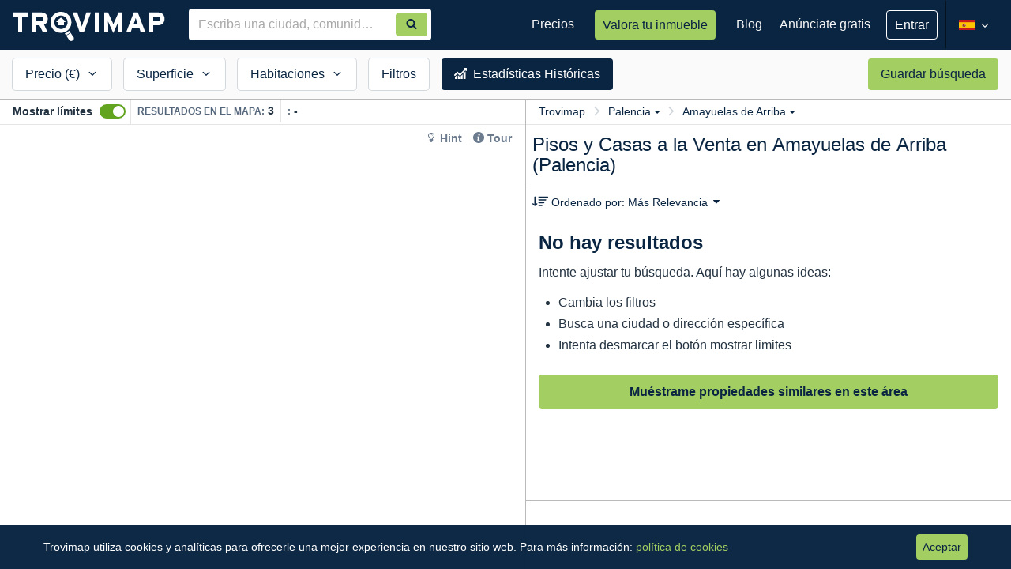

--- FILE ---
content_type: text/html; charset=utf-8
request_url: https://www.trovimap.com/venta/vivienda/palencia/amayuelas-de-arriba
body_size: 16740
content:
<!DOCTYPE html><html lang="en"><head>
  <meta charset="UTF-8">
  <title>Comprar Pisos y Casas en Amayuelas de Arriba, Palencia | Trovimap</title>
  <base href="/">
  <meta http-equiv="x-dns-prefetch-control" content="on">
  <!--  <link rel="dns-prefetch" href="https://fonts.googleapis.com">
  <link rel="dns-prefetch" href="https://csi.gstatic.com">-->
  <link rel="dns-prefetch" href="https://ssl.google-analytics.com">

  <link href="https://image-svc.trovimap.com" rel="preconnect" crossorigin="">
  <link href="https://fonts.googleapis.com" rel="preconnect" crossorigin="">
  <link rel="preload" href="https://fonts.googleapis.com/css2?family=Material+Symbols+Outlined:opsz,wght,FILL,GRAD@20..48,100..700,0..1,-50..200&amp;display=swap" as="style" onload="this.onload=null;this.rel='stylesheet'">
  <link rel="preload" href="https://fonts.googleapis.com/icon?family=Material+Icons&amp;display=swap" as="style" onload="this.onload=null;this.rel='stylesheet'">
  <link rel="preload" href="https://fonts.googleapis.com/icon?family=Material+Icons+Outlined&amp;display=swap" as="style" onload="this.onload=null;this.rel='stylesheet'">
  <!-- <link rel="stylesheet" 
    href="https://fonts.googleapis.com/css2?family=Material+Symbols+Outlined:opsz,wght,FILL,GRAD@20..48,100..700,0..1,-50..200&display=swap" />
  <link href="https://fonts.googleapis.com/icon?family=Material+Icons&display=swap" rel="stylesheet">
  <link href="https://fonts.googleapis.com/icon?family=Material+Icons+Outlined&display=swap" rel="stylesheet"> -->

  <!-- ENV BEGIN --><script>window['_trovimap_env'] = []; window['_trovimap_env'].sitename = 'prod'; window['_trovimap_env'].web_a5 = 'web-v4.17.21'; window['_trovimap_env'].api_v2 = 'api-v5.0.169'; window['_trovimap_env'].service = 'https://www.trovimap.com/api'; window['_trovimap_env'].serviceV2 = 'https://www.trovimap.com/api/v2'; window['_trovimap_env'].serviceSSR = 'http://site-www-es-website-k8s-apiv2:9001'; window['_trovimap_env'].google_maps_key = 'AIzaSyCL_EWKB15KqTN0kJnISUToC7VPElOBjNw'; window['_trovimap_env'].version = 'web-v4.17.21'; window['_trovimap_env'].country = 'ES'; window['_trovimap_env'].facebook_provider = '1474991556120112'; window['_trovimap_env'].google_plus_provider = '375312670301-gcd6ks24rd5ped642a3gd5aiikorhb0u.apps.googleusercontent.com'; window['_trovimap_env'].node_amp_hostname = ''; window['_trovimap_env'].node_amp_protocol = ''; window['_trovimap_env'].mapbox_es_accessToken = 'pk.eyJ1IjoidHJvdmltYXAiLCJhIjoiY2pudm41YWhxMDRkMzNwa2ptejQ1YnN2MyJ9.qlWFbaUzqhVKXYzJji7c2g'; window['_trovimap_env'].mapbox_es_style = 'mapbox://styles/trovimap/cjnwy3uct730a2steh6mzdpsd'; window['_trovimap_env'].mapbox_es_adminarea2 = 'mapbox://trovimap.es_adminarea2_geotext_fix'; window['_trovimap_env'].mapbox_es_locality = 'mapbox://trovimap.es_locality_geotext_fix'; window['_trovimap_env'].mapbox_es_neighborhood = 'mapbox://trovimap.es_neighborhood_geotext_fix'; window['_trovimap_env'].mapbox_es_cadastro_prefix = 'mapbox://trovimap.es_cadastro_'; window['_trovimap_env'].mapbox_es_schools = 'mapbox://trovimap.escuelasgrupos'; window['_trovimap_env'].mapbox_es_pharmacies = 'mapbox://trovimap.pharmacies'; window['_trovimap_env'].cache_s3_prefix = 'prod/web-v4.17.21'; window['_trovimap_env'].mapbox_es_heatmap = 'mapbox://trovimap.new_heatmap'; window['_trovimap_env'].nylasClientId = 'bmgv1j7xs64ibuqy1xnwr0l1v'; window['_trovimap_env'].stack_config = 'prod'; window['_trovimap_env'].stack_name = 'prod'; window['_trovimap_env'].tag_manager_key = 'GTM-T2J8T6Z'; window['_trovimap_env'].tag = 'node'; </script><!-- ENV END -->
  <!-- GTM BEGIN -->
  <!-- Analytics G-WZTLWG13RJ - Google tag (gtag.js) -->
  <!-- <script async src="https://www.googletagmanager.com/gtag/js?id=G-WZTLWG13RJ"></script> -->
  <script>window.dataLayer = window.dataLayer || []; function gtag() { dataLayer.push(arguments); }; gtag('js', new Date()); gtag('config', 'G-WZTLWG13RJ'); </script>
  <!-- Google Tag Manager GTM-T2J8T6Z -->
  <script>(function (w, d, s, l, i) {
      w[l] = w[l] || []; w[l].push({
        'gtm.start':
          new Date().getTime(), event: 'gtm.js'
      }); var f = d.getElementsByTagName(s)[0],
        j = d.createElement(s), dl = l != 'dataLayer' ? '&l=' + l : ''; j.async = true; j.src =
          'https://www.googletagmanager.com/gtm.js?id=' + i + dl; f.parentNode.insertBefore(j, f);
    })(window, document, 'script', 'dataLayer', 'GTM-T2J8T6Z');</script>
  <!-- End Google Tag Manager -->
  <!-- GTM END -->
  <meta name="viewport" content="width=device-width, viewport-fit=cover, initial-scale=1, maximum-scale=1, user-scalable=no">

  <!--
  // Included by GTM : Check nsgw new version
  -->


  <link rel="manifest" href="/manifest.json">
  <meta name="theme-color" content="#0a2542">
  <meta name="msapplication-TileImage" content="/assets/img/trovimap-icon-192x192.png">
  <meta name="msapplication-TileColor" content="#2F3BA2">
  <meta name="title" content="Comprar Pisos y Casas en Amayuelas de Arriba, Palencia">
  <meta name="description" content="0 Pisos y Casas en Venta en Amayuelas de Arriba, Palencia.✅ Encuentra y compara precios de compra de inmuebles de obra nueva, segundo mano, pisos de bancos y de particulares. Filtra por tipo de propiedad y características para encontrar tu vivienda ideal.">
  <meta name="robots" content="index, follow">
  <meta name="image" content="https://www.trovimap.com/assets/img/trovimap_logo.png">
  <meta name="apple-mobile-web-app-title" content="Trovimap">
  <meta property="og:title" content="Comprar Pisos y Casas en Amayuelas de Arriba, Palencia">
  <meta property="og:type" content="website">
  <meta property="og:description" content="0 Pisos y Casas en Venta en Amayuelas de Arriba, Palencia.✅ Encuentra y compara precios de compra de inmuebles de obra nueva, segundo mano, pisos de bancos y de particulares. Filtra por tipo de propiedad y características para encontrar tu vivienda ideal.">
  <meta property="og:url" content="https://www.trovimap.com">
  <meta property="og:image" content="https://www.trovimap.com/assets/img/trovimap_logo.png">
  <meta property="og:image:type" content="image/png">
  <meta property="og:image:width" content="219">
  <meta property="og:image:height" content="54">
  <link rel="icon" type="image/x-icon" href="/favicon.ico">
  <link rel="apple-touch-icon" href="assets/img/apple-touch-icon.png">
  <link rel="apple-touch-icon-precomposed" href="assets/img/apple-touch-icon-precomposed.png">

<link rel="stylesheet" href="styles.492fe2a8fd9d59c81d97.css"><style ng-transition="trovimap">.app-wrapper[_ngcontent-sc67] {
  display: flex;
  flex-direction: column;
  min-height: 100vh;
}

router-outlet[_ngcontent-sc67], router-outlet[name=crm][_ngcontent-sc67] {
  display: block;
  flex: 1 0 auto;
  min-height: 0;
}

.bottom-bar[_ngcontent-sc67] {
  margin-top: auto;
  width: 100%;
}</style><style ng-transition="trovimap">.width0[_ngcontent-sc65] {
  width: 0px !important;
}
.trovimap-btn--ghost[_ngcontent-sc65] {
  background: transparent !important;
  border: 1px solid #fff !important;
  font-size: 16px !important;
}
.publish-listing[_ngcontent-sc65] {
  padding: 16px 16px;
}
.publish-listing[_ngcontent-sc65]   p[_ngcontent-sc65] {
  font-size: 16px;
  line-height: 21px;
  color: rgba(255, 255, 255, 0.7);
}
.publish-listing[_ngcontent-sc65]   .tp-btn[_ngcontent-sc65] {
  height: auto;
  line-height: 26px;
  padding: 7px 16px;
  text-align: center;
  color: #0a2542;
}
.menu-reduce-btn[_ngcontent-sc65] {
  padding: 0;
  background: transparent;
  width: 32px;
  height: 60px;
}
.menu-reduce-btn[_ngcontent-sc65]   svg[_ngcontent-sc65] {
  width: 100%;
  height: 100%;
}
ul.user-logged__dropdown[_ngcontent-sc65] {
  margin: 0;
  right: -1px;
  border-radius: 0;
  background-color: #0a2542 !important;
  color: #fff;
  min-width: 260px;
  padding: 0;
  border: 0;
  box-shadow: 0px 1px 4px 0px rgba(0, 0, 0, 0.2);
}
@media (min-width: 1200px) {
  ul.user-logged__dropdown[_ngcontent-sc65] {
    left: -40px;
    margin-top: 16px;
  }
  ul.user-logged__dropdown[_ngcontent-sc65]:after, ul.user-logged__dropdown[_ngcontent-sc65]:before {
    bottom: 100%;
    left: 50%;
    border: solid transparent;
    content: " ";
    height: 0;
    width: 0;
    position: absolute;
    pointer-events: none;
  }
  ul.user-logged__dropdown[_ngcontent-sc65]:after {
    border-color: rgba(255, 255, 255, 0);
    border-bottom-color: #081d33;
    border-width: 10px;
    margin-left: -10px;
  }
  ul.user-logged__dropdown[_ngcontent-sc65]:before {
    border-color: rgba(232, 232, 232, 0);
    border-bottom-color: #081d33;
    border-width: 11px;
    margin-left: -11px;
  }
}
ul.user-logged__dropdown[_ngcontent-sc65]   li[_ngcontent-sc65] {
  position: relative;
  display: flex;
  display: -ms-flexbox;
  
  align-items: center;
  justify-content: space-between;
}
ul.user-logged__dropdown[_ngcontent-sc65]   li[_ngcontent-sc65]:hover   a[_ngcontent-sc65] {
  text-decoration: underline;
}
ul.user-logged__dropdown[_ngcontent-sc65]   li[_ngcontent-sc65]   .notification-badge--dot[_ngcontent-sc65] {
  position: relative;
  
  right: 16px;
  top: 0;
  
  
  min-width: 18px;
  height: 18px;
  font-size: 12px;
  line-height: 18px;
  text-align: center;
  padding: 0 5px;
}
ul.user-logged__dropdown[_ngcontent-sc65]   li[_ngcontent-sc65]   .user-logged-profile[_ngcontent-sc65] {
  display: flex;
  display: -ms-flexbox;
  
  align-items: center;
  justify-content: flex-start;
  width: 100%;
  background: #081d33;
  padding: 12px 16px;
  border-bottom: 1px solid rgba(255, 255, 255, 0.08);
  margin-bottom: 4px;
}
ul.user-logged__dropdown[_ngcontent-sc65]   li[_ngcontent-sc65]   .user-logged-profile[_ngcontent-sc65]   .user-logged-profile__icon[_ngcontent-sc65] {
  font-size: 48px;
  margin-right: 8px;
}
ul.user-logged__dropdown[_ngcontent-sc65]   li[_ngcontent-sc65]   .user-logged-profile[_ngcontent-sc65]   .user-logged-profile__name[_ngcontent-sc65] {
  font-weight: 600;
  color: #fff;
  line-height: 20px;
  margin: 0;
  font-size: 16px;
}
ul.user-logged__dropdown[_ngcontent-sc65]   li[_ngcontent-sc65]   .user-logged-profile[_ngcontent-sc65]   .user-logged-profile__email[_ngcontent-sc65] {
  white-space: nowrap;
  text-overflow: ellipsis;
  overflow: hidden;
  max-width: 180px;
  font-size: 12px;
  color: rgba(255, 255, 255, 0.5);
  line-height: 16px;
}
ul.user-logged__dropdown[_ngcontent-sc65]   li[_ngcontent-sc65]   .user-logged-profile[_ngcontent-sc65]   .user-logged-profile__link[_ngcontent-sc65] {
  display: block;
  font-size: 14px;
  line-height: 21px;
  padding: 0;
  color: #a3ce62;
  font-weight: normal;
}
ul.user-logged__dropdown[_ngcontent-sc65]   li[_ngcontent-sc65]   a[_ngcontent-sc65] {
  font-size: 14px;
  padding: 4px 16px;
  color: #fff;
  line-height: 32px;
}
ul.user-logged__dropdown[_ngcontent-sc65]   li[_ngcontent-sc65]   a[_ngcontent-sc65]   i[_ngcontent-sc65] {
  vertical-align: sub;
  margin-right: 3px;
  width: 20px;
  height: 15px;
}
ul.user-logged__dropdown[_ngcontent-sc65]   .user-logged--logout[_ngcontent-sc65] {
  margin-bottom: 4px;
}
.badge-changelog[_ngcontent-sc65] {
  background-color: rgba(255, 255, 255, 0.3);
  font-size: 12px;
}
.changelog-box[_ngcontent-sc65] {
  position: absolute;
  left: -160px;
  width: 400px !important;
  margin-top: 20px !important;
  border-radius: 3px !important;
  padding: 0;
  background-color: #fff;
  box-shadow: 0px 1px 4px 0px rgba(0, 0, 0, 0.2);
  border: 1px solid #d6d6d6;
}
.changelog-box[_ngcontent-sc65]:after, .changelog-box[_ngcontent-sc65]:before {
  bottom: 100%;
  left: 50%;
  border: solid transparent;
  content: " ";
  height: 0;
  width: 0;
  position: absolute;
  pointer-events: none;
}
.changelog-box[_ngcontent-sc65]:after {
  border-color: rgba(255, 255, 255, 0);
  border-bottom-color: #fff;
  border-width: 10px;
  margin-right: -10px;
}
.changelog-box[_ngcontent-sc65]:before {
  border-color: rgba(232, 232, 232, 0);
  border-bottom-color: #d6d6d6;
  border-width: 11px;
  margin-right: -11px;
}
.changelog-box[_ngcontent-sc65]   .flag--new[_ngcontent-sc65] {
  height: 16px;
  background: #65CF40;
  padding: 0 6px;
  border-radius: 3px;
  display: inline-block;
  line-height: 14px;
}
.changelog-box[_ngcontent-sc65]   .flag--new[_ngcontent-sc65]   span[_ngcontent-sc65] {
  font-size: 11px;
  font-weight: 600;
  text-transform: uppercase;
  color: #fff;
  letter-spacing: 0.4px;
}
.changelog-box[_ngcontent-sc65]   .changelog-box__title[_ngcontent-sc65] {
  margin: 0;
  font-size: 19px;
  font-weight: 600;
  padding: 16px;
  border-bottom: 1px solid #e9e9e9;
}
.changelog-box[_ngcontent-sc65]   .changelog-box__container[_ngcontent-sc65] {
  overflow: auto;
  max-height: 394px;
}
.changelog-box[_ngcontent-sc65]   .changelog-box__list[_ngcontent-sc65] {
  padding: 0;
  margin: 0;
  list-style: none;
}
.changelog-box[_ngcontent-sc65]   .changelog-box__list[_ngcontent-sc65]   .has-flag--new[_ngcontent-sc65] {
  border-left: 4px solid #65CF40;
}
.changelog-box[_ngcontent-sc65]   .changelog-item__header[_ngcontent-sc65] {
  display: flex;
  display: -ms-flexbox;
  
  align-items: center;
  justify-content: space-between;
}
.changelog-box[_ngcontent-sc65]   .changelog-item__header[_ngcontent-sc65]   time[_ngcontent-sc65] {
  font-size: 12px;
}
.changelog-box[_ngcontent-sc65]   .changelog-item__title[_ngcontent-sc65] {
  font-size: 14px;
  font-weight: 600;
  margin: 0;
  display: inline-block;
}
.changelog-box[_ngcontent-sc65]   .changelog-item[_ngcontent-sc65] {
  padding: 12px 16px;
  border-top: 1px solid #e9e9e9;
}
.changelog-box[_ngcontent-sc65]   .changelog-item__content[_ngcontent-sc65] {
  font-size: 14px;
  line-height: 18px;
}
.auto-complete[_ngcontent-sc65] {
  width: 100%;
  margin: 0px;
}
.auto-complete[_ngcontent-sc65]   input[_ngcontent-sc65] {
  border-radius: 4px 0px 0px 4px;
}
.search-auto-complete__container.padding-find-broker[_ngcontent-sc65]   .auto-complete[_ngcontent-sc65]   input[_ngcontent-sc65] {
  padding-right: 72px !important;
}</style><style ng-transition="trovimap">.sub-footer[_ngcontent-sc66] {
  background-color: #0a2542;
  padding: 20px 0;
  color: #fff;
}
.sub-footer__content[_ngcontent-sc66] {
  text-align: center;
  
}
.sub-footer__content[_ngcontent-sc66]   ul.sub-footer__menu[_ngcontent-sc66] {
  padding: 0;
  margin: 0;
}
.sub-footer__content[_ngcontent-sc66]   ul.sub-footer__menu[_ngcontent-sc66]   li[_ngcontent-sc66] {
  display: inline-block;
  margin-right: 10px;
}
@media (min-width: 992px) {
  .sub-footer__content[_ngcontent-sc66]   ul.sub-footer__menu[_ngcontent-sc66]   li[_ngcontent-sc66] {
    margin-right: 20px;
  }
}
.sub-footer__content[_ngcontent-sc66]   ul.sub-footer__menu[_ngcontent-sc66]   li[_ngcontent-sc66]:last-child {
  margin: 0;
}
.sub-footer__content[_ngcontent-sc66]   ul.sub-footer__menu[_ngcontent-sc66]   li[_ngcontent-sc66]   a[_ngcontent-sc66] {
  font-family: "Source Sans Pro", sans-serif;
  color: #f7f7f7;
  line-height: 34px;
  font-size: 15px;
  text-decoration: underline;
}
.sub-footer__content[_ngcontent-sc66]   ul.sub-footer__menu[_ngcontent-sc66]   li[_ngcontent-sc66]   a[_ngcontent-sc66]:hover {
  color: #fff;
}
.sub-footer__social[_ngcontent-sc66] {
  float: none;
}
@media (min-width: 768px) {
  .sub-footer__social[_ngcontent-sc66] {
    margin-top: 12px;
  }
}
@media (min-width: 992px) {
  .sub-footer__social[_ngcontent-sc66] {
    text-align: center;
  }
}
.sub-footer__social[_ngcontent-sc66]   a[_ngcontent-sc66] {
  color: #fff;
  margin-left: 10px;
  display: inline-block;
}
.sub-footer__social[_ngcontent-sc66]   a[_ngcontent-sc66]   svg[_ngcontent-sc66] {
  height: 24px;
  width: 24px;
}
.sub-footer__social[_ngcontent-sc66]   a[_ngcontent-sc66]:hover {
  text-decoration: none;
}
.bottom-bar[_ngcontent-sc66] {
  bottom: 0;
  left: 0;
  width: 100%;
  z-index: alto;
}
footer[_ngcontent-sc66] {
  color: #FFF;
  background-color: #081d33;
  padding: 20px 0;
  text-align: center;
}
footer[_ngcontent-sc66]   p[_ngcontent-sc66] {
  margin: 0px;
}</style><style ng-transition="trovimap">.div-list-component[_ngcontent-sc183] {
  padding: 0;
  background-color: #FFF;
  height: 100%;
  
  
}
.div-list-component.view-3[_ngcontent-sc183] {
  position: absolute;
  z-index: 2;
  width: 100%;
}
@media (min-width: 768px) {
  .div-list-component.view-3[_ngcontent-sc183] {
    position: absolute;
    right: 0;
    height: 100%;
    width: 384px;
    float: right;
  }
}
@media (min-width: 992px) {
  .div-list-component.view-3[_ngcontent-sc183] {
    display: block;
    width: 521px;
  }
}
@media (min-width: 1200px) {
  .div-list-component.view-3[_ngcontent-sc183] {
    width: 615px;
  }
}
.map-component__container[_ngcontent-sc183] {
  
  
}
@media (min-width: 320px) and (max-width: 767px) {
  .map-component__container[_ngcontent-sc183] {
    position: absolute;
    width: 100%;
    height: 100%;
    top: 0px;
  }
}
@media (min-width: 768px) {
  .map-component__container.view-3[_ngcontent-sc183] {
    height: 100%;
    width: calc(100% - 384px);
    display: inline-block;
    float: left;
    position: absolute !important;
    top: 0px;
  }
}
@media (min-width: 992px) {
  .map-component__container.view-3[_ngcontent-sc183] {
    height: 100%;
    width: calc(100% - 521px);
  }
}
@media (min-width: 1200px) {
  .map-component__container.view-3[_ngcontent-sc183] {
    width: calc(100% - 615px);
  }
}
.map-component__container[_ngcontent-sc183]   .map-component[_ngcontent-sc183] {
  width: 100%;
  height: 100%;
}
@media (min-width: 768px) {
  .map-component__container[_ngcontent-sc183]   .map-component[_ngcontent-sc183] {
    height: calc(100% - 63px);
  }
}
@media (min-width: 992px) {
  .map-component__container[_ngcontent-sc183]   .map-component[_ngcontent-sc183] {
    height: calc(100% - 32px);
  }
}
.search-results[_ngcontent-sc183] {
  -webkit-overflow-scrolling: touch;
  position: relative;
  height: 100%;
}
.search-results[_ngcontent-sc183]   .quick-search[_ngcontent-sc183] {
  display: none;
  visibility: hidden;
  width: 100%;
  height: 60px;
  position: absolute;
}
@media (min-width: 768px) {
  .search-results[_ngcontent-sc183]   .quick-search[_ngcontent-sc183] {
    display: block;
    visibility: visible;
  }
}
.search-results[_ngcontent-sc183]   .map-and-list[_ngcontent-sc183] {
  height: calc(100% - 40px);
  position: relative;
  top: 0px;
  
}
@media (min-width: 768px) {
  .search-results[_ngcontent-sc183]   .map-and-list[_ngcontent-sc183] {
    top: 64px;
    height: calc(100% - 64px);
  }
}
.search-results[_ngcontent-sc183]   .map-and-list[_ngcontent-sc183]   .map-topbar__help[_ngcontent-sc183] {
  position: absolute;
  right: 8px;
  top: 35px;
  z-index: 1;
  background: #fff;
  border-radius: 4px;
  padding: 0 4px;
}
.search-results[_ngcontent-sc183]   .map-and-list[_ngcontent-sc183]   .map-topbar__help[_ngcontent-sc183]   .hint-section[_ngcontent-sc183] {
  margin: 0;
}
.search-results[_ngcontent-sc183]   .map-and-list[_ngcontent-sc183]   .map-topbar__help[_ngcontent-sc183]   .hint-section[_ngcontent-sc183]   li[_ngcontent-sc183]   a[_ngcontent-sc183] {
  color: #6C7C8E;
}
.search-results[_ngcontent-sc183]   .map-and-list[_ngcontent-sc183]   .map-topbar__help[_ngcontent-sc183]   .hint-section[_ngcontent-sc183]   li[_ngcontent-sc183]   a[_ngcontent-sc183]:hover {
  color: #0a2542;
}
.search-results[_ngcontent-sc183]   .map-and-list[_ngcontent-sc183]   .map-topbar__help[_ngcontent-sc183]   .hint-section[_ngcontent-sc183]   .trovimap-tour[_ngcontent-sc183] {
  color: #0a2542;
  text-decoration: none;
  font-size: 14px;
  font-weight: 600;
  cursor: pointer;
}
.search-results[_ngcontent-sc183]   .map-and-list[_ngcontent-sc183]   .map-topbar__help[_ngcontent-sc183]   .hint-section[_ngcontent-sc183]   .trovimap-hint[_ngcontent-sc183] {
  color: #0a2542;
  text-decoration: none;
  overflow: hidden;
  font-size: 14px;
  font-weight: 600;
}
.search-results[_ngcontent-sc183]   .map-and-list[_ngcontent-sc183]   .map-topbar__help[_ngcontent-sc183]   .hint-section[_ngcontent-sc183]   .hint-popover[_ngcontent-sc183] {
  z-index: 1;
  position: absolute;
  left: inherit;
  right: 0;
  top: 0;
  width: 400px;
  border-radius: 2px;
  background: #fff;
  padding: 20px;
  box-shadow: 0 3px 6px rgba(0, 0, 0, 0.16), 0 3px 6px rgba(0, 0, 0, 0.23);
}
.search-results[_ngcontent-sc183]   .map-and-list[_ngcontent-sc183]   .map-topbar__help[_ngcontent-sc183]   .hint-section[_ngcontent-sc183]   .hint-popover[_ngcontent-sc183]   .popover__title[_ngcontent-sc183] {
  display: flex;
  align-items: baseline;
  justify-content: space-between;
}
.search-results[_ngcontent-sc183]   .map-and-list[_ngcontent-sc183]   .map-topbar__help[_ngcontent-sc183]   .hint-section[_ngcontent-sc183]   .hint-popover[_ngcontent-sc183]   .popover__title[_ngcontent-sc183]   h2[_ngcontent-sc183] {
  color: #0a2542;
  font-size: 18px;
  font-weight: 600;
}
.search-results[_ngcontent-sc183]   .map-and-list[_ngcontent-sc183]   .map-topbar__help[_ngcontent-sc183]   .hint-section[_ngcontent-sc183]   .hint-popover[_ngcontent-sc183]   .popover__content[_ngcontent-sc183] {
  font-size: 14px;
  white-space: normal;
}
.search-results[_ngcontent-sc183]   .map-and-list[_ngcontent-sc183]   .map-topbar__help[_ngcontent-sc183]   .hint-section[_ngcontent-sc183]   .hint-popover[_ngcontent-sc183]   .popover__content[_ngcontent-sc183]   ol[_ngcontent-sc183] {
  padding-left: 20px;
}
.search-results[_ngcontent-sc183]   .map-and-list[_ngcontent-sc183]   .map-topbar__help[_ngcontent-sc183]   .hint-section[_ngcontent-sc183]   .hint-popover[_ngcontent-sc183]   .popover__content[_ngcontent-sc183]   ol[_ngcontent-sc183]   li[_ngcontent-sc183] {
  line-height: 21px;
}
.search-results[_ngcontent-sc183]   .map-and-list[_ngcontent-sc183]   .map-topbar__help[_ngcontent-sc183]   .hint-section[_ngcontent-sc183]   .hint-popover[_ngcontent-sc183]   .popover__content[_ngcontent-sc183]   ol[_ngcontent-sc183]   li[_ngcontent-sc183]   .anchor-text[_ngcontent-sc183] {
  color: #a3ce62;
}
.search-results[_ngcontent-sc183]   .map-and-list[_ngcontent-sc183]   .map-topbar__help[_ngcontent-sc183]   .hint-section[_ngcontent-sc183]   .hint-popover[_ngcontent-sc183]   .popover__content[_ngcontent-sc183]   ol[_ngcontent-sc183]   li[_ngcontent-sc183]   img[_ngcontent-sc183] {
  vertical-align: bottom;
  width: 26px;
}
.search-results[_ngcontent-sc183]   .map-and-list[_ngcontent-sc183]   .map-topbar__help[_ngcontent-sc183]   .hint-section[_ngcontent-sc183]   .hint-popover[_ngcontent-sc183]   .btn-accent[_ngcontent-sc183] {
  padding: 4px 18px;
}
.search-results[_ngcontent-sc183]   .map-and-list[_ngcontent-sc183]   .map-topbar__help[_ngcontent-sc183]   .hint-section[_ngcontent-sc183]   .hint-popover-pointer-left[_ngcontent-sc183] {
  display: none;
  position: absolute;
  z-index: 1;
  top: 0px;
  left: 22%;
  transform: rotate(-90deg);
}
.search-results[_ngcontent-sc183]   .map-and-list[_ngcontent-sc183]   .map-topbar__help[_ngcontent-sc183]   .hint-section[_ngcontent-sc183]   .hint-popover-pointer-left[_ngcontent-sc183]:before, .search-results[_ngcontent-sc183]   .map-and-list[_ngcontent-sc183]   .map-topbar__help[_ngcontent-sc183]   .hint-section[_ngcontent-sc183]   .hint-popover-pointer-left[_ngcontent-sc183]:after {
  content: "";
  left: 50%;
  margin-left: -6px;
  border-left: 10px solid transparent;
  border-right: 10px solid transparent;
}
.search-results[_ngcontent-sc183]   .map-and-list[_ngcontent-sc183]   .map-topbar__help[_ngcontent-sc183]   .hint-section[_ngcontent-sc183]   .hint-popover-pointer-left[_ngcontent-sc183]:after {
  content: "";
  top: -10px;
  border-bottom: 10px solid #ffffff;
}
.search-results[_ngcontent-sc183]   .map-and-list[_ngcontent-sc183]   .map-topbar__tooltip[_ngcontent-sc183] {
  right: 140px;
  top: 28px;
  font-size: 14px;
}
@media (min-width: 992px) {
  .search-results[_ngcontent-sc183]   .map-and-list[_ngcontent-sc183]   .map-topbar__tooltip[_ngcontent-sc183] {
    opacity: 1;
  }
}
.search-results[_ngcontent-sc183]   .map-and-list[_ngcontent-sc183]   .map-topbar__tooltip[_ngcontent-sc183]   .tooltip-arrow[_ngcontent-sc183] {
  top: 20%;
  right: -3px;
  border-width: 8px 0px 8px 8px;
}
.search-results[_ngcontent-sc183]   .map-and-list[_ngcontent-sc183]   .map-topbar__tooltip[_ngcontent-sc183]   .tooltip-inner[_ngcontent-sc183] {
  text-align: left;
  padding: 12px;
  padding-bottom: 8px;
  border-radius: 4px;
}
.search-results[_ngcontent-sc183]   .map-and-list[_ngcontent-sc183]   .map-topbar__tooltip[_ngcontent-sc183]   .tooltip-inner[_ngcontent-sc183]   .close[_ngcontent-sc183] {
  font-size: 14px;
  color: #fff;
}
.search-results[_ngcontent-sc183]   .map-and-list[_ngcontent-sc183]   .map-topbar__tooltip[_ngcontent-sc183]   .tooltip-inner__header[_ngcontent-sc183]   h5[_ngcontent-sc183] {
  color: #fff;
  font-weight: 600;
  font-size: 14px;
  margin-bottom: 4px;
}
.search-results[_ngcontent-sc183]   .map-and-list[_ngcontent-sc183]   .map-topbar__tooltip[_ngcontent-sc183]   .tooltip-inner__header[_ngcontent-sc183]   span[_ngcontent-sc183] {
  font-size: 12px;
}
.search-results[_ngcontent-sc183]   .map-and-list[_ngcontent-sc183]   .map-topbar__tooltip[_ngcontent-sc183]   .tooltip-inner__footer[_ngcontent-sc183] {
  margin-top: 8px;
}
.search-results[_ngcontent-sc183]   .map-and-list[_ngcontent-sc183]   .map-topbar__tooltip[_ngcontent-sc183]   .tooltip-inner__footer[_ngcontent-sc183]   .tooltip-inner-counter[_ngcontent-sc183] {
  color: rgba(255, 255, 255, 0.5);
  font-size: 12px;
}
.search-results[_ngcontent-sc183]   .map-and-list[_ngcontent-sc183]   .map-topbar__tooltip[_ngcontent-sc183]   .tooltip-inner__footer[_ngcontent-sc183]   a[_ngcontent-sc183] {
  font-size: 14px;
  color: #fff;
  font-weight: 600;
}
@media (min-width: 320px) and (max-width: 767px) {
  .div_showbounds[_ngcontent-sc183] {
    position: fixed;
  }
}
@media (min-width: 768px) {
  .div_showbounds[_ngcontent-sc183] {
    position: relative;
  }
}
.filters-mobile[_ngcontent-sc183] {
  height: 40px;
  position: fixed;
  z-index: 1000;
  display: flex;
  justify-content: space-around;
  bottom: 0;
  left: 0;
  width: 100%;
  background-color: #0a2542;
  font-size: 14px;
}
@media (min-width: 768px) {
  .filters-mobile[_ngcontent-sc183] {
    display: none;
  }
}
.filters-mobile[_ngcontent-sc183]   a[_ngcontent-sc183] {
  color: #fff;
  padding: 6px;
  text-align: center;
  white-space: nowrap;
}
.filters-mobile[_ngcontent-sc183]   a.has-filters[_ngcontent-sc183] {
  font-weight: 600;
}
.filters-mobile[_ngcontent-sc183]   a[_ngcontent-sc183]   svg[_ngcontent-sc183] {
  fill: #fff;
  width: 20px;
  height: 20px;
  vertical-align: middle;
}
.map-topbar[_ngcontent-sc183] {
  border-bottom: 1px solid #e5e5e5;
  position: relative;
  height: 64px;
}
@media (min-width: 992px) {
  .map-topbar[_ngcontent-sc183] {
    display: flex;
    display: -ms-flexbox;
    
    align-items: center;
    justify-content: space-between;
    height: 32px;
    padding: 0 8px;
  }
}
@media (min-width: 992px) {
  .map-topbar[_ngcontent-sc183] {
    padding: 0 16px;
  }
}
@media (min-width: 992px) {
  .map-topbar__bound[_ngcontent-sc183] {
    display: flex;
    display: -ms-flexbox;
    
    align-items: center;
    justify-content: flex-start;
    width: 100%;
  }
}
.map-topbar[_ngcontent-sc183]   .overflow-div[_ngcontent-sc183] {
  display: block;
  visibility: visible;
  height: 30px;
  width: 24px;
  position: absolute;
  z-index: 1;
  top: 32px;
  right: 0;
  background: linear-gradient(to right, rgba(255, 255, 255, 0), white);
}
@media (min-width: 992px) {
  .map-topbar[_ngcontent-sc183]   .overflow-div[_ngcontent-sc183] {
    top: 0;
    right: 6px;
  }
}
@media (min-width: 1200px) {
  .map-topbar[_ngcontent-sc183]   .overflow-div[_ngcontent-sc183] {
    display: none;
    visibility: hidden;
  }
}
.map-topbar[_ngcontent-sc183]   .toggle-container[_ngcontent-sc183] {
  text-align: center;
  border-bottom: 1px solid #e5e5e5;
  height: 32px;
}
@media (min-width: 992px) {
  .map-topbar[_ngcontent-sc183]   .toggle-container[_ngcontent-sc183] {
    text-align: left;
    border-right: 1px solid #e5e5e5;
    border-bottom: 0;
    white-space: nowrap;
  }
}
.map-topbar[_ngcontent-sc183]   .bound-results[_ngcontent-sc183] {
  display: flex;
  display: -ms-flexbox;
  
  align-items: center;
  justify-content: space-between;
  overflow-x: auto;
}
.map-topbar[_ngcontent-sc183]   .bound-results[_ngcontent-sc183]::-webkit-scrollbar {
  display: none;
}
.map-topbar[_ngcontent-sc183]   .bound-results[_ngcontent-sc183]   .results[_ngcontent-sc183] {
  padding: 0 8px;
  margin-bottom: 2px;
  white-space: nowrap;
  width: 100%;
  text-align: center;
}
@media (min-width: 992px) {
  .map-topbar[_ngcontent-sc183]   .bound-results[_ngcontent-sc183]   .results[_ngcontent-sc183] {
    width: auto;
  }
}
.map-topbar[_ngcontent-sc183]   .bound-results[_ngcontent-sc183]   .results[_ngcontent-sc183]:not(:last-child) {
  border-right: 1px solid #e5e5e5;
}
.map-topbar[_ngcontent-sc183]   .bound-results[_ngcontent-sc183]   .result__title[_ngcontent-sc183] {
  font-size: 12px;
  text-transform: uppercase;
  font-weight: 600;
  color: #54667B;
}
.map-topbar[_ngcontent-sc183]   .bound-results[_ngcontent-sc183]   .result__num[_ngcontent-sc183] {
  font-size: 14px;
  font-weight: 600;
}
.map-topbar[_ngcontent-sc183]   .trovimap-toggle[_ngcontent-sc183]   label[_ngcontent-sc183] {
  font-weight: 600;
  line-height: 24px;
}
.pd_container[_ngcontent-sc183]   .topbar[_ngcontent-sc183] {
  background-color: #fff;
  border-bottom: 1px solid #e9e9e9;
}
.pd_container[_ngcontent-sc183]   .topbar[_ngcontent-sc183]   button[_ngcontent-sc183] {
  border: 0px;
  background-color: transparent;
  font-size: 16px;
  color: #0a2542;
  font-weight: 600;
}
.pd_container[_ngcontent-sc183]   .topbar[_ngcontent-sc183]   button[_ngcontent-sc183]:hover {
  text-decoration: underline;
}
.pd_container[_ngcontent-sc183]   .topbar[_ngcontent-sc183]   button[_ngcontent-sc183]   svg[_ngcontent-sc183] {
  font-size: 20px;
}</style><style ng-transition="trovimap">.trovimap-block-screen[_ngcontent-sc70] {
  position: absolute;
  background-color: #000;
  opacity: 0.5;
  transition: opacity 0.15s linear;
  width: 100%;
  height: 100%;
  z-index: 1040 !important;
  left: 0px;
  top: 0px;
}
.trovimap-block-screen.trovimap-block-screen-transparent[_ngcontent-sc70] {
  background-color: transparent;
}
.trovimap-loader-img[_ngcontent-sc70] {
  top: 50%;
  left: 47%;
  z-index: 2048;
  position: absolute;
  text-indent: -9999em;
  -webkit-animation: load8 1.1s infinite linear;
  animation: load8 1.1s infinite linear;
}
.trovimap-loader-img.fixed[_ngcontent-sc70] {
  position: fixed;
}
.trovimap-loader-img.trovimap-loader-img-small[_ngcontent-sc70] {
  font-size: 5px;
  border-top: 0.6em solid rgba(10, 37, 66, 0.82);
  border-right: 0.6em solid rgba(10, 37, 66, 0.82);
  border-bottom: 0.6em solid rgba(10, 37, 66, 0.82);
  border-left: 0.9em solid rgba(255, 255, 255, 0.9);
}
.trovimap-loader-img.trovimap-loader-img-big[_ngcontent-sc70] {
  font-size: 10px;
  border-top: 1.1em solid rgba(10, 37, 66, 0.82);
  border-right: 1.1em solid rgba(10, 37, 66, 0.82);
  border-bottom: 1.1em solid rgba(10, 37, 66, 0.82);
  border-left: 1.2em solid rgba(255, 255, 255, 0.9);
}
.trovimap-loader-img.trovimap-loader-img-small[_ngcontent-sc70], .trovimap-loader-img.trovimap-loader-img-small[_ngcontent-sc70]:after {
  border-radius: 50%;
  width: 4em;
  height: 4em;
  margin-top: -4em;
  margin-left: -2em;
}
.trovimap-loader-img.trovimap-loader-img-big[_ngcontent-sc70], .trovimap-loader-img.trovimap-loader-img-big[_ngcontent-sc70]:after {
  border-radius: 50%;
  width: 7em;
  height: 7em;
  margin-top: -7em;
  margin-left: -2.5em;
}</style><style ng-transition="trovimap">.trovimap-cookies-alert[_ngcontent-sc80] {
  background-color: rgba(10, 37, 66, 0.98);
  color: #fff;
  font-size: 14px;
  line-height: 21px;
  border: 0;
  position: fixed;
  z-index: 99999992;
  bottom: 0;
  margin-bottom: 0;
  left: 0;
  padding: 12px 16px;
  width: 100%;
}
.trovimap-cookies-alert[_ngcontent-sc80]   .cookie-container[_ngcontent-sc80] {
  max-width: 1170px;
  display: flex;
  display: -ms-flexbox;
  
  align-items: center;
  justify-content: space-between;
  margin: 0 auto;
  font-size: 14px;
}
.trovimap-cookies-alert[_ngcontent-sc80]   .cookie-container[_ngcontent-sc80]   .cookies-alert-container[_ngcontent-sc80] {
  margin-right: 12px;
}
@media (min-width: 992px) {
  .trovimap-cookies-alert[_ngcontent-sc80]   .cookie-container[_ngcontent-sc80]   .cookies-alert-container[_ngcontent-sc80] {
    margin-bottom: 0;
  }
}
.trovimap-cookies-alert[_ngcontent-sc80]   .cookie-container[_ngcontent-sc80]   .cookies-alert-button-container[_ngcontent-sc80]   .trovimap-btn--ghost[_ngcontent-sc80] {
  border-color: transparent;
  font-size: 16px;
  padding: 0;
  margin-right: 10px;
}
.trovimap-cookies-alert[_ngcontent-sc80]   .cookie-container[_ngcontent-sc80]   .cookies-alert-button-container[_ngcontent-sc80]   .trovimap-btn--ghost[_ngcontent-sc80]:hover {
  background-color: transparent;
  text-decoration: underline;
}</style><style ng-transition="trovimap">/* Font Style Base */
/*Website Font Colors*/
/*Buttons Color*/
/* Layout Colors */
/* Button color */
/* Dashboard */
/* CMA ON DEMAND */
/* PIPELINE */
/* Priority */
/* Alerts */
/*social colors*/
/*modal colors:*/
/*Carousel*/
/*trovi-contactos*/
/*Form colors*/
/* Forms and inputs */
/* Priority */
/* BANNERS */
/* DROP AREAS */
/* Mixins */
/* Basic Responsive Breakpoints */
/* Extra Responsive Breakpoints */
/* CMA Breakpoints */
.breadcrumb-nav {
  height: 32px;
  line-height: 31px;
  white-space: nowrap;
  position: relative;
  width: 100%;
  background-color: #fff;
  border-bottom: 1px solid #e5e5e5;
}
/*
.sr-banner {
  background: linear-gradient(#113E6E 0%, #277AD4 100%);
  padding: 24px;
  color: #fff;
  position: relative;
  overflow: hidden;
  box-shadow: 0px 0px 0px 1px #dfdfdf;
  height: 400px;
  @include tablet {
    height: 206px;
  }

  &.sr-banner--habitissimo {
    padding: 0px;
    text-align: center;
    display: flex;
    flex-direction: column;
    @include mobile {
      background: linear-gradient(#242430 0%, #23314E 100%);
      a {
        background-image: url("/../../../assets/img/habitissimo/new smartphone.png");
        background-repeat: no-repeat;
        background-size: contain;
        background-position: center;
        height: 100%;
      }
    }
  }

  .report-cta__container {
    position: relative;
    z-index: 1;
  }

  h5 {
    font-size: 28px;
    font-weight: 600;
    line-height: 34px;
    color: #fff;
    margin-bottom: 16px;

    @include tablet {
      font-size: 19px;
      line-height: 24px;
    }
    @include desktop {
      font-size: 23px;
      line-height: 28px;
    }
  }

  p {
    margin-bottom: 32px;
    line-height: 24px;
    font-size: 18px;

    @include tablet {
      font-size: 16px;
      margin-bottom: 16px;
    }

    @include desktop {
      margin-bottom: 30px;
      font-size: 18px;
      max-width: 310px;
    }
  }

  button {
    @include mobile {
      width: 100%;
    }
  }

  .report-cta__image {
    position: absolute;
    bottom: -20px;
    width: 540px;
    left: -23px;
    @include tablet {
      bottom: 0px;
      width: 400px;
      left: auto;
      right: -60px;
      z-index: 0;
      opacity: 0.4;
    }
    @include desktop {
      opacity: 1;
      z-index: 2;
    }
  }

  &--mortgage{
    @include mobile {
      @include display-flex();
      flex-direction: column-reverse;
    }
    h4 {
      font-size: 33px;
      color: #fff;
      @include tablet {
        font-size: 28px;
      }
    }

    .report-cta__image{
      width: 96%;
      height: 96%;
      position: static;
      @include tablet {
        position: absolute;
        width: 300px;
        height: 300px;
        top: 2px;
        left: auto;
      }
    }
  }
}*/
/*.view-4 {

  .sr-banner {
    height: 288px;

    h4 {
      font-size: 33px;
    }

    button {
      margin-top: 40px;
    }

    &.sr-banner--mortgage {

      .report-cta__image {
        top: 60px;
      }

    }
  }
}*/
/*.view-5 {

  .sr-banner {
    height: 444px;

    .report-cta__container {
      padding-top: 12px;
    }

    h4 {
      font-size: 28px;
    }

    h5 {
      font-size: 28px;
    }

    .report-cta__image {
      width: 100%;
      right: -78px;
    }

    p {
      max-width: none;
      margin-bottom: 0;
    }

    button {
      margin-top: 40px;
      height: 56px;
      line-height: 56px;
      padding: 0 16px;
      font-size: 19px;
    }

    &.sr-banner--mortgage {

      .report-cta__image {
        top: auto;
        right: -188px;
        bottom: -50px;
      }

    }
  }
}*/
@media (min-width: 768px) {
  .container-list-wrapper {
    position: absolute;
    top: 0;
    bottom: 0;
    left: 0;
    width: 100%;
    display: flex;
    flex-direction: column;
  }
}
.header-section__ordering {
  padding: 0 8px;
  height: 40px;
  display: flex;
  display: -ms-flexbox;
  /* TWEENER - IE 10 */
  align-items: stretch;
  justify-content: space-between;
}
.header-section__ordering .styled-ordering {
  padding: 6px 0;
  position: relative;
}
.header-section__ordering .styled-ordering select {
  width: 100%;
  background: 0 0;
  overflow: hidden;
  border: 0;
  border-radius: 0;
  -webkit-appearance: none;
  opacity: 0;
  position: absolute;
  padding: 0;
  z-index: 3;
  cursor: pointer;
}
.header-section__ordering .styled-ordering__container {
  font-size: 14px;
  color: #0a2542;
}
.header-section__ordering .styled-ordering__container .tp-icon--ordering {
  width: 20px;
  height: 20px;
}
.header-section__ordering .select {
  position: relative;
  margin-right: 0px;
  overflow: visible;
  vertical-align: top;
}
.header-section__ordering .select .dropdown-toggle {
  box-shadow: inset 0px 0px 0px;
}
.header-section__ordering .select .dropdown-menu {
  width: initial;
  max-height: 240px;
  margin: 0px;
}
.header-section__ordering .select .dropdown-menu li {
  max-width: inherit;
  margin: 0px;
  display: inherit;
}
.header-section__ordering .select .dropdown-menu li:hover {
  color: #a3ce62;
  background-color: #f7f7f7;
}
.header-section__ordering a {
  color: #0a2542;
  text-decoration: none;
}
.header-section__ordering a.disabled {
  pointer-events: none;
  cursor: not-allowed;
}
.header-section__ordering.active a {
  border-bottom: 2px solid #a3ce62;
  color: #a3ce62;
  font-weight: 600;
  padding-bottom: 2px;
}
.header-section__ordering .mobile-ordering {
  display: flex;
  display: -ms-flexbox;
  /* TWEENER - IE 10 */
  align-items: center;
  justify-content: flex-start;
  width: 100%;
}
.header-section__ordering .mobile-ordering .mobile-ordering__text {
  margin-right: 8px;
  margin-bottom: 0;
  line-height: 19px;
  font-size: 16px;
}
.header-section__ordering .mobile-ordering .mobile-ordering__select {
  position: relative;
  flex-grow: 1;
}
.header-section__ordering .mobile-ordering .mobile-ordering__select select {
  -webkit-appearance: none;
  font-weight: 600;
  background: transparent;
  border: 0px;
  cursor: pointer;
  width: 100%;
}
.header-section__ordering .mobile-ordering .mobile-ordering__select svg {
  position: absolute;
  right: 0px;
  width: 22px;
  height: 22px;
  top: 3px;
}
.sub-list-wrapper {
  width: 100%;
}
@media (min-width: 768px) {
  .sub-list-wrapper {
    border-left: 1px solid #b9b9b9;
    flex-grow: 1;
    display: flex;
    flex-direction: column;
    min-height: 0;
  }
}
.sub-list-wrapper .header-section {
  border-bottom: 1px solid #b9b9b9;
}
.sub-list-wrapper .header-section__title {
  padding: 12px 8px;
  border-bottom: 1px solid #e5e5e5;
}
.sub-list-wrapper .header-section__title h1 {
  margin: 0;
  height: 54px;
  overflow: hidden;
  max-height: 54px;
  display: -webkit-box;
  -webkit-box-orient: vertical;
  -webkit-line-clamp: 2;
  text-overflow: -o-ellipsis-lastline;
}
.sub-list-wrapper .virtual-grid {
  height: 100%;
  display: block;
  background-color: #f7f7f7;
  padding-bottom: 40px;
  flex-grow: 1;
  min-height: 0;
}
@media (min-width: 768px) {
  .sub-list-wrapper .virtual-grid {
    padding-left: 0px;
    padding-right: 0px;
    padding-top: 0px;
    padding-bottom: 0;
  }
}
@media (min-width: 768px) {
  .sub-list-wrapper .virtual-grid {
    overflow: auto;
    height: 1px;
  }
}
.sub-list-wrapper .trovimap-contact-form-button {
  display: flex;
  display: -ms-flexbox;
  /* TWEENER - IE 10 */
  align-items: center;
  justify-content: space-between;
  font-size: 16px;
  font-weight: 600;
  margin-bottom: 100px;
  margin-top: 24px;
  line-height: 21px;
}
.sub-list-wrapper .trovimap-contact-form-button svg {
  height: 24px;
  width: 24px;
  top: 0;
}
.sub-list-wrapper .trovimap-contact-form-button span {
  margin: 0 auto;
}
.listings {
  position: relative;
  min-height: 100%;
  background-color: #f7f7f7;
}
.listings .listing {
  /*&.view-4 {
    padding: 16px 16px 0;

    &:nth-child(odd) {
      padding-right: 8px;
    }
    &:nth-child(even) {
      padding-left: 8px;
    }
  }*/
  /*    &.view-5 {
        padding: 16px 16px 0;
      }*/
}
.listings .listing.view-3 {
  padding: 0 16px;
  padding-top: 16px;
}
@media (min-width: 768px) {
  .listings .listing.view-3 {
    padding: 0;
  }
}
.listings .listing .selected .listing__container {
  background: #f7f7f7;
}
@-webkit-keyframes ListingCardPlaceHolder {
  0% {
    opacity: 0.5;
  }
  100% {
    opacity: 1;
  }
}
@keyframes ListingCardPlaceHolder {
  0% {
    opacity: 0.5;
  }
  100% {
    opacity: 1;
  }
}
.listing__card--placeholder {
  background: #fff;
  border-radius: 2px;
  box-shadow: 0px 0px 0px 1px #ececec;
  overflow: hidden;
}
@media (min-width: 768px) {
  .listing__card--placeholder {
    display: flex;
    display: -ms-flexbox;
    /* TWEENER - IE 10 */
    align-items: center;
    justify-content: space-between;
  }
}
.listing__card--placeholder .card__foto {
  height: 250px;
  border-bottom: 1px solid #f7f7f7;
  text-align: center;
  background: url("/../../assets/img/listing-card-placeholder.png") center center no-repeat;
  background-size: contain;
  -webkit-animation: ListingCardPlaceHolder 0.65s infinite alternate;
  animation: ListingCardPlaceHolder 0.65s infinite alternate;
}
@media (min-width: 768px) {
  .listing__card--placeholder .card__foto {
    flex: 1 100%;
    height: 182px;
  }
}
@media (min-width: 768px) and (orientation: landscape) {
  .listing__card--placeholder .card__foto {
    height: 207px;
  }
}
@media (min-width: 992px) {
  .listing__card--placeholder .card__foto {
    height: 207px;
  }
}
.listing__card--placeholder .card__foto img {
  max-width: 100%;
  height: 100%;
}
.listing__card--placeholder .card__text {
  padding: 8px;
  height: 142px;
}
@media (min-width: 768px) {
  .listing__card--placeholder .card__text {
    flex: 1 100%;
    height: 182px;
  }
}
@media (min-width: 768px) and (orientation: landscape) {
  .listing__card--placeholder .card__text {
    height: 207px;
  }
}
.listing__card--placeholder .card__text .animated-content {
  position: relative;
  height: 100%;
  -webkit-animation-duration: 1.5s;
          animation-duration: 1.5s;
  -webkit-animation-fill-mode: forwards;
          animation-fill-mode: forwards;
  -webkit-animation-iteration-count: infinite;
          animation-iteration-count: infinite;
  -webkit-animation-timing-function: linear;
          animation-timing-function: linear;
  -webkit-animation-name: ListingCardPlaceHolder;
          animation-name: ListingCardPlaceHolder;
  background: #e7e9ec;
  -webkit-animation: ListingCardPlaceHolder 0.65s infinite alternate;
  animation: ListingCardPlaceHolder 0.65s infinite alternate;
}
.listing__card--placeholder .card__text .animated-content .content-mask {
  background: #fff;
  position: absolute;
}
.listing__card--placeholder .card__text .animated-content .content-mask.header-top, .listing__card--placeholder .card__text .animated-content .content-mask.header-bottom {
  top: 0;
  left: 30px;
  right: 0;
  height: 8px;
}
.listing__card--placeholder .card__text .animated-content .content-mask.header-bottom {
  top: 18px;
  height: 10px;
}
.listing__card--placeholder .card__text .animated-content .content-mask.header-left, .listing__card--placeholder .card__text .animated-content .content-mask.header-right {
  top: 8px;
  left: 30px;
  height: 10px;
  width: 10px;
}
.listing__card--placeholder .card__text .animated-content .content-mask.header-right {
  width: auto;
  left: 200px;
  right: 0;
}
.listing__card--placeholder .card__text .animated-content .content-mask.subheader-bottom {
  left: 0px;
  right: 0;
  top: 28px;
  height: 10px;
}
.listing__card--placeholder .card__text .animated-content .content-mask.content-top, .listing__card--placeholder .card__text .animated-content .content-mask.content-second-line, .listing__card--placeholder .card__text .animated-content .content-mask.content-third-line, .listing__card--placeholder .card__text .animated-content .content-mask.content-first-end {
  height: 20px;
  top: 32px;
  left: 0;
  right: 0;
}
.listing__card--placeholder .card__text .animated-content .content-mask.content-first-end {
  width: auto;
  left: calc(100% - 30px);
  right: 0px;
  top: 52px;
  height: 12px;
}
@media (min-width: 768px) {
  .listing__card--placeholder .card__text .animated-content .content-mask.content-first-end {
    height: 16px;
  }
}
.listing__card--placeholder .card__text .animated-content .content-mask.content-second-line {
  top: 64px;
  height: 10px;
}
@media (min-width: 768px) {
  .listing__card--placeholder .card__text .animated-content .content-mask.content-second-line {
    top: 66px;
    height: 20px;
  }
}
.listing__card--placeholder .card__text .animated-content .content-mask.content-second-end {
  width: auto;
  left: calc(100% - 72px);
  right: 0px;
  top: 74px;
  height: 12px;
}
.listing__card--placeholder .card__text .animated-content .content-mask.content-third-line {
  top: 86px;
  height: 10px;
}
@media (min-width: 768px) {
  .listing__card--placeholder .card__text .animated-content .content-mask.content-third-line {
    top: 101px;
    height: 20px;
  }
}
@media (min-width: 768px) and (orientation: portrait) {
  .listing__card--placeholder .card__text .animated-content .content-mask.content-third-line {
    display: none;
  }
}
.listing__card--placeholder .card__text .animated-content .content-mask.content-third-end {
  width: auto;
  left: calc(100% - 72px);
  right: 0px;
  top: 74px;
  height: 12px;
}
@media (min-width: 768px) {
  .listing__card--placeholder .card__text .animated-content .content-mask.content-third-end {
    top: 121px;
    height: 15px;
  }
}
@media (min-width: 768px) and (orientation: portrait) {
  .listing__card--placeholder .card__text .animated-content .content-mask.content-third-end {
    display: none;
  }
}
.listing__card--placeholder .card__text .animated-content .content-mask.content-fourth-line {
  width: 100%;
  top: 86px;
  height: 10px;
}
@media (min-width: 768px) {
  .listing__card--placeholder .card__text .animated-content .content-mask.content-fourth-line {
    top: 136px;
    height: 20px;
  }
}
@media (min-width: 768px) and (orientation: portrait) {
  .listing__card--placeholder .card__text .animated-content .content-mask.content-fourth-line {
    top: 100px;
    height: 30px;
  }
}
.listing__card--placeholder .card__text .animated-content .content-mask.content-fourth-end {
  width: auto;
  left: calc(100% - 52%);
  right: calc(100% - 52%);
  top: 96px;
  height: 30px;
}
@media (min-width: 768px) {
  .listing__card--placeholder .card__text .animated-content .content-mask.content-fourth-end {
    top: 148px;
    height: 44px;
  }
}
@media (min-width: 768px) and (orientation: portrait) {
  .listing__card--placeholder .card__text .animated-content .content-mask.content-fourth-end {
    top: 120px;
    height: 48px;
  }
}
/*.view-4 {

	@include desktop {

		.listing__card--placeholder {
			display: block;

			.card__text {
				height: 84px;

				.content-mask {

					&.content-top, &.content-first-end, &.content-second-end, &.content-third-line, &.content-third-line, &.content-third-end, &.content-fourth-line {
						display: none;
						visibility: hidden;
					}

					&.content-fourth-end {
						top: 26px;
					}
				}
			}
		}
	}
}*/
/*.view-5 {

	@include desktop {

		.listing__card--placeholder {
			display: block;

			.card__foto {
				height: 228px;
			}
		}
	}
}*/
.trovimap-pagination {
  background-color: #f7f7f7;
  border-top: 1px solid #b9b9b9;
  padding: 0 15px;
  display: flex;
  justify-content: space-between;
  align-items: center;
}
.trovimap-pagination .page-counter {
  display: inline-block;
}
.trovimap-pagination .page-counter p {
  color: #8b92a2;
  font-size: 14px;
  margin: 0;
  line-height: 45px;
}
.floating-pagination-mobile {
  position: fixed;
  bottom: 50px;
  z-index: 999;
  left: 0;
  right: 0;
  text-align: center;
  transition: bottom 0.3s linear;
  margin: auto;
  width: -webkit-fit-content;
  width: -moz-fit-content;
  width: fit-content;
}
@media (min-width: 768px) {
  .floating-pagination-mobile {
    display: none;
  }
}
.floating-pagination-mobile.paginator--hide {
  transition: none;
  bottom: -100px;
}
/*.trovimap-table-search-results {
  width: 100%;
  margin-bottom: 0px;
  display: block;
  .trovimap-table-tbody-search-results.table-content {
    height: 100%;
    display: block;

    .table-row {
      background-color: #fff;
      &:hover {
        background-color: $light-gray;
      }
      &.selected {
        background-color: $primary-color;
        color: #fff;
      }
      td {
        padding: 9px 5px;
        float: left;
        text-align: center;
        line-height: 1.4;
        font-size: 14px;
      }
    }

    > div {
      > div {
        &:nth-child(even) {
          > tbody > tr {
            background-color: #eee;
          }
        }
      }
    }
  }
}*/
/*.view-1 {
  width: 245px;
  height: 100%;
  @include lg-desktop {
    width: 320px;
  }
  .trovimap-table-search-results {
    .trovimap-table-tbody-search-results.table-content {
      td {
        padding: 2px 5px;
        height: 22px;
      }
    }
  }

}*/
.instructions {
  padding: 16px;
}
.instructions .title {
  color: #0a2542;
  font-size: 24px;
  font-weight: 600;
}
.instructions ul {
  padding-left: 25px;
}
/*.table-section {
  display: none;
  @include desktop {
    display: block;
    position: static;
    border-top: 1px solid $divider-color;
    top: 397px;
    bottom: 0;
    height: 100%;
    width: 615px;
    font-size: 12px;
  }

  .table-head {
    position: static;
    table {
      width: 615px;
      tbody {
        tr {
          th {
            width: 1%;
          }
        }
      }
    }
  }*/
.hidden-scrollbar {
  height: calc(100vh - 470px);
  overflow: auto;
}
/*  .table-content {
    margin-top: 0;
    float: left;
    width: 100%;

    .table-row {
      width: 100%;

      td {
        border-bottom: 1px solid #ccc;
        width: 10%;
        white-space: nowrap;
        text-overflow: ellipsis;
        overflow: hidden;
        padding: 10px 5px;
        cursor: pointer;
        height: 38px;
      }
    }
  }
  .table-footer {
    width: 614px;
    table {
      width: 616px;
    }
  }*/</style><style ng-transition="trovimap">.overlay[_ngcontent-sc81] {
  position: absolute;
  top: 0px;
  left: 0px;
  z-index: 3;
  width: 100%;
  height: 100%;
  background-color: gray;
  opacity: 0.5;
}</style><style ng-transition="trovimap">@charset "UTF-8";
/* Font Style Base */
/*Website Font Colors*/
/*Buttons Color*/
/* Layout Colors */
/* Button color */
/* Dashboard */
/* CMA ON DEMAND */
/* PIPELINE */
/* Priority */
/* Alerts */
/*social colors*/
/*modal colors:*/
/*Carousel*/
/*trovi-contactos*/
/*Form colors*/
/* Forms and inputs */
/* Priority */
/* BANNERS */
/* DROP AREAS */
/* Mixins */
/* Basic Responsive Breakpoints */
/* Extra Responsive Breakpoints */
/* CMA Breakpoints */
.filters {
  display: flex;
  display: -ms-flexbox;
  /* TWEENER - IE 10 */
  align-items: center;
  justify-content: space-between;
  background-color: #fafafa;
  height: 64px;
  border-top: 1px solid #b9b9b9;
  border-bottom: 1px solid #b9b9b9;
  padding: 0 16px;
  /* used how parameter of trovimap-advanced-search-btn Directive */
}
@media (min-width: 768px) {
  .filters {
    width: 100%;
  }
}
@media (min-width: 992px) {
  .filters {
    position: static;
  }
}
.filters ul.filters-bar {
  padding: 0;
  margin: 0;
  list-style: none;
}
.filters ul.filters-bar li.filters-bar__item {
  display: inline-block;
  float: left;
  margin-right: 16px;
  cursor: pointer;
  width: inherit;
}
.filters ul.filters-bar li.filters-bar__item.open .tp-btn--outlined {
  background: #a3ce62;
}
.filters ul.filters-bar li.filters-bar__item svg {
  height: 16px;
  width: 16px;
}
.filters ul.filters-bar li.filters-bar__item .tp-btn.field-selected {
  background: #a3ce62;
}
.filters ul.filters-bar li.filters-bar__item .tp-btn.disabled {
  cursor: not-allowed;
}
.filters ul.filters-bar li.filters-bar__item ul.filters-dropdown {
  top: 48px;
  left: 0px;
  border-top-left-radius: 4px;
  border-top-right-radius: 4px;
  border: 0;
  width: 225px;
  max-height: inherit !important;
  padding: 0;
  margin: 0;
  box-shadow: 0 3px 6px rgba(0, 0, 0, 0.16), 0 3px 6px rgba(0, 0, 0, 0.23);
  background-color: #fff;
}
.filters ul.filters-bar li.filters-bar__item ul.filters-dropdown .inputs {
  display: flex;
  display: -ms-flexbox;
  /* TWEENER - IE 10 */
  align-items: center;
  justify-content: space-between;
  padding: 8px;
  border-top-left-radius: 4px;
  border-top-right-radius: 4px;
  background-color: rgba(10, 37, 66, 0.1);
}
.filters ul.filters-bar li.filters-bar__item ul.filters-dropdown .inputs input {
  padding: 0 6px;
  width: 100%;
  border: 1px solid #D8DCE1;
  height: 32px;
  min-width: 1%;
}
.filters ul.filters-bar li.filters-bar__item ul.filters-dropdown .inputs input:first-child {
  margin-right: 8px;
}
.filters ul.filters-bar li.filters-bar__item ul.filters-dropdown .list {
  max-height: 285px;
  overflow: auto;
}
.filters ul.filters-bar li.filters-bar__item ul.filters-dropdown .clear-price {
  border-top: 1px solid #e9e9e9;
  padding: 8px;
}
.filters ul.filters-bar li.filters-bar__item ul.filters-dropdown li {
  border-bottom: 1px solid #e9e9e9;
  background-color: #fff;
}
.filters ul.filters-bar li.filters-bar__item ul.filters-dropdown li.clear-filter a {
  background: #c2c8d0;
  border-radius: 2px;
  color: #fff;
  text-align: center;
}
.filters ul.filters-bar li.filters-bar__item ul.filters-dropdown li.clear-filter a:hover {
  background: #DB2915;
  color: #fff;
}
.filters ul.filters-bar li.filters-bar__item ul.filters-dropdown li:hover {
  background-color: #f7f7f7;
}
.filters ul.filters-bar li.filters-bar__item ul.filters-dropdown li:last-child {
  border: 0;
}
.filters ul.filters-bar li.filters-bar__item ul.filters-dropdown li a {
  padding: 0 16px;
  line-height: 40px;
  display: block;
  color: #0a2542;
  text-decoration: none;
}
.filters ul.filters-bar li.filters-bar__item ul.filters-dropdown li a:hover {
  background-color: #f7f7f7;
  color: #a3ce62;
}
.filters .quick-search-other-menu {
  right: 15px;
  position: absolute;
  z-index: 999;
  width: 20px;
  height: 60px;
}
.filters .quick-search-other-menu .dropdown-toggle {
  color: #0a2542;
  line-height: 60px;
  text-align: center;
}
.filters .quick-search-other-menu .dropdown-toggle:hover {
  color: #a3ce62;
}
.filters .quick-search-other-menu .submenu {
  left: auto;
  right: 0px;
  padding: 0px;
  top: 59px;
  position: absolute;
  background-color: #FFF;
  box-shadow: 0px 6px 12px rgba(0, 0, 0, 0.175);
  font-size: 14px;
}
.filters .quick-search-other-menu .submenu .group-title {
  font-size: 12px;
  line-height: 1;
  color: #8b92a2;
  text-transform: uppercase;
  margin-top: 14px;
  margin-bottom: 5px;
  margin-left: 5px;
}
.filters .quick-search-other-menu .submenu ul {
  list-style: none;
  padding: 0px;
  margin: 0px;
  width: 100%;
}
.filters .quick-search-other-menu .submenu ul li {
  border: 0px;
  padding: 2px 10px;
  border-bottom: 1px solid #e9e9e9;
  cursor: pointer;
  white-space: nowrap;
}
.filters .quick-search-other-menu .submenu ul li a {
  color: #0a2542;
  text-decoration: none;
  display: block;
}
.filters .quick-search-other-menu .submenu ul li a:hover {
  color: #a3ce62;
}
.filters .quick-search-other-menu .submenu ul li a svg {
  width: 20px;
}
.filters .quick-search-other-menu .submenu ul li button {
  border: 0px;
  background-color: transparent;
  padding: 0px;
}
.filters .quick-search-other-menu .submenu ul li span {
  margin-left: 5px;
}
.filters .quick-search-other-menu .submenu ul li.selected {
  color: #a3ce62;
}
.filters .quick-search-other-menu .submenu ul li.selected svg {
  fill: #a3ce62;
}
.filters .quick-search-other-menu .submenu ul li:hover {
  background-color: #f7f7f7;
  color: #a3ce62;
}
.filters .quick-search-other-menu .submenu ul li:hover svg {
  fill: #a3ce62;
}
.filters .advancedSearchWithIcon::before {
  content: "";
  font-family: FontAwesome;
  margin-right: 15px;
}</style><style ng-transition="trovimap">.invalid-feedback[_ngcontent-sc63], .valid-feedback[_ngcontent-sc63] {
        display: block;
      }</style><link rel="canonical" id="seoLinkCanonical" href="https://www.trovimap.com/venta/vivienda/palencia/amayuelas-de-arriba"><link rel="next" id="seoLinkNext" href="https://www.trovimap.com/venta/vivienda/palencia/amayuelas-de-arriba?page=2"><style ng-transition="trovimap">/* Font Style Base */
/*Website Font Colors*/
/*Buttons Color*/
/* Layout Colors */
/* Button color */
/* Dashboard */
/* CMA ON DEMAND */
/* PIPELINE */
/* Priority */
/* Alerts */
/*social colors*/
/*modal colors:*/
/*Carousel*/
/*trovi-contactos*/
/*Form colors*/
/* Forms and inputs */
/* Priority */
/* BANNERS */
/* DROP AREAS */
/* Mixins */
/* Basic Responsive Breakpoints */
/* Extra Responsive Breakpoints */
/* CMA Breakpoints */
.breadcrumb-nav {
  /*height: 32px;
  line-height: 31px;
  white-space: nowrap;
  position: relative;
  width: 100%;
  background-color: #fff;
  border-bottom: 1px solid $divider-light;*/
}
.breadcrumb-nav .breadcrumb-overflow-ellipsis li {
  white-space: nowrap;
  text-overflow: ellipsis;
  overflow: hidden;
}
.breadcrumb-nav .breadcrumb {
  background: transparent;
  padding: 0 16px;
  margin: 0;
  font-size: 14px;
  font-weight: 600;
  height: 100%;
}
.breadcrumb-nav .breadcrumb .breadcrumb-item .breadcrumb-item__link {
  color: #0a2542;
  font-weight: 400;
}
.breadcrumb-nav .breadcrumb .breadcrumb-item .breadcrumb-item__link:hover {
  color: #121a21;
}
.breadcrumb-nav .breadcrumb .breadcrumb-item .breadcrumb-item__link .caret-inverse {
  margin-left: 4px;
}
.breadcrumb-nav .breadcrumb .breadcrumb-item + li:before {
  content: none;
}
.breadcrumb-nav .breadcrumb .breadcrumb-item .breadcrumb-item__link.active {
  color: #0a2542;
}
.breadcrumb-nav .breadcrumb .breadcrumb-item:first-child {
  min-width: 60px;
}
.breadcrumb-nav .breadcrumb .breadcrumb-item.open .breadcrumb-item__link {
  color: #a3ce62;
}
.breadcrumb-nav .breadcrumb .breadcrumb-arrow svg {
  height: 20px;
  width: 20px;
  fill: rgba(10, 37, 66, 0.2);
}
.dropdown-menu--breadcrumb {
  background: #fff;
  border-radius: 4px;
  font-size: 14px;
  padding: 4px 0;
  left: inherit;
  top: inherit;
  box-shadow: 0 1px 3px rgba(0, 0, 0, 0.12), 0 1px 2px rgba(0, 0, 0, 0.24);
}
.dropdown-menu--breadcrumb li:last-child {
  border-bottom: none;
}
.dropdown-menu--breadcrumb li a {
  padding: 6px 16px;
  white-space: nowrap;
  text-overflow: ellipsis;
  overflow: hidden;
  max-width: 170px;
  color: #0a2542;
}
@media (min-width: 768px) {
  .dropdown-menu--breadcrumb li a {
    max-width: inherit;
  }
}
.dropdown-menu--breadcrumb li a:hover, .dropdown-menu--breadcrumb li a:focus {
  background: #f7f7f7;
  color: #a3ce62;
}
ul.breadcrumb-overflow-ellipsis li a {
  max-width: 160px;
}
/*.breadcrumb-grid{
  position: inherit !important;
}*/
/*.breadcrumb-nav {
  //width: calc(100% - 480px);
  height: 27px;
  white-space: nowrap;
  // overflow: hidden;
  position: absolute;
  width: 100%;
  border-bottom: 1px solid $divider-color;

  @include mobile{
    border-bottom: none;
  }
  @include tablet {
    width: calc(100% - 384px);
  }
  @include desktop {
    width: calc(100% - 512px);
  }
  @include lg-desktop{
    width: calc(100% - 615px);
  }

  .breadcrumb-overflow-ellipsis {
    li {
      // overflow: hidden;
      white-space: nowrap;
      text-overflow: ellipsis;
    }
  }

  .breadcrumb {
    background-color: $main-panel-color;
    padding: 0 10px;
    margin: 0;
    font-size: 14px;
    font-weight: 600;
    display: flex;

    @include mobile{
      background-color: #FFF;
      padding: 0 15px;
    }

    li.breadcrumb-item {
      a {
        color: $dark-primary-color;
        &:hover {
          color: darken($accent-color, 10%);
        }
      }
      &+ li:before {
        content: none;

      }
      a.active  {
        color: #8cc13c;
      }
    }
  }
}

.dropdown-menu--breadcrumb {
  background: #fff;
  border-radius: 4px;
  font-size: 14px;
  padding: 5px 0;
  box-shadow: 0 6px 12px rgba(0, 0, 0, 0.175);

  li {
    padding-left: 15px;
    padding-right: 15px;
    line-height: 30px;
    border-bottom: 1px solid $divider-light;
    &:hover {
      background-color: $main-panel-color;
      a {
        color: $accent-color;
        text-decoration: none;
        &:hover {
          background-color: $main-panel-color;
        }
      }
    }
    &:last-child {
      border-bottom: none;
    }
    a {
      overflow: hidden;
      white-space: nowrap;
      text-overflow: ellipsis;
    }
  }
}

ul.breadcrumb-overflow-ellipsis{
  li{
    a{
      max-width: 140px;
    }
  }
}

.breadcrumb-grid{
  position: inherit !important;
}*/</style></head>

<body class="new-tooltip ng-tns-0-0">
  <!-- Google Tag Manager (noscript) -->
  <noscript><iframe src="https://www.googletagmanager.com/ns.html?id=GTM-T2J8T6Z" height="0" width="0"
      style="display:none;visibility:hidden"></iframe></noscript>
  <!-- End Google Tag Manager (noscript) -->
  <trovimap-root id="trovimap-root" _nghost-sc67="" ng-version="9.1.11"><trovimap-topbar _ngcontent-sc67="" _nghost-sc65="">
<span _ngcontent-sc65="">

  
  <div _ngcontent-sc65="" id="tp-mobile-nav" class="tp-mobile-nav__wrapper navbar-fixed-top width0" ng-reflect-ng-class="[object Object]"> 
    <!--bindings={
  "ng-reflect-ng-if": "false"
}-->
  </div>

  <nav _ngcontent-sc65="" name="topbar" id="topbar-mobile" class="navbar tp-mobile-topbar navbar-fixed-top">
    <div _ngcontent-sc65="" class="container-fluid">
      <div _ngcontent-sc65="" class="navbar-header">
        <button _ngcontent-sc65="" name="valueYourProperty_mobile" type="button" class="tp-mobile-topbar__button navbar-toggle collapsed pull-left">
          <span _ngcontent-sc65="" class="sr-only">Toggle navigation</span>
          <span _ngcontent-sc65="" class="icon-bar"></span>
          <span _ngcontent-sc65="" class="icon-bar"></span>
          <span _ngcontent-sc65="" class="icon-bar"></span>
          <!--bindings={
  "ng-reflect-ng-if": "false"
}-->
        </button>

        <a _ngcontent-sc65="" routerlink="/" class="tp-mobile-topbar__logo navbar-brand" ng-reflect-router-link="/" href="/">
          <img _ngcontent-sc65="" src="assets/img/logo-trovimap.png" alt="Trovimap-alquiler-compra-viviendas-locales" height="26" width="136">
          <!--bindings={}-->
        </a>
        <div _ngcontent-sc65="" ng-reflect-ng-style="[object Object]" style="width:32px;">
          <button _ngcontent-sc65="" aria-label="Search" class="tp-mobile-topbar__search trovimap-btn--link">
            <svg _ngcontent-sc65="" class="tp-icon--search">
              <use _ngcontent-sc65="" xlink:href="assets/img/sr-svg.svg#tp-icon--search"></use>
            </svg>
          </button><!--bindings={
  "ng-reflect-ng-if": "true"
}-->
          <!--bindings={
  "ng-reflect-ng-if": "false"
}-->
        </div>
      </div>
    </div>
  </nav>

  <div _ngcontent-sc65="" class="nav-search-form">
    <div _ngcontent-sc65="" class="container-fluid">
      <div _ngcontent-sc65="" class="row">
        <div _ngcontent-sc65="" class="col-xs-12">
          <div _ngcontent-sc65="" class="trovimap-top-search">
            <form _ngcontent-sc65="" novalidate="" class="navbar-form ng-untouched ng-pristine ng-valid" ng-reflect-form="[object Object]" ng-reflect-form-group="[object Object]">
              <div _ngcontent-sc65="" class="input-group form-group">
    
                <div _ngcontent-sc65="" class="search-auto-complete__container">
                  <div _ngcontent-sc65="" class="form-group auto-complete">
    
                    <input _ngcontent-sc65="" type="text" name="asyncSelected" autocomplete="off" disableautocomplete="" class="top-bar-auto-complete form-control" placeholder="Escriba una ciudad, comunidad, CP" value="">
                  
    <bfv-messages _nghost-sc63="" ng-reflect-messages="() => this.getMessages()">
    <!--bindings={
  "ng-reflect-ng-for-of": ""
}-->
  </bfv-messages><!--bindings={
  "ng-reflect-ng-if": "true"
}-->
  </div>
                </div><!--bindings={
  "ng-reflect-ng-if": "true"
}-->
                <!--bindings={}-->

                
                <span _ngcontent-sc65="" class="input-group-btn">
                  <button _ngcontent-sc65="" type="submit" class="btn btn-accent"><svg _ngcontent-sc65="" class="tp-icon--search">
                      <use _ngcontent-sc65="" xmlns:xlink="http://www.w3.org/1999/xlink" xlink:href="assets/img/sr-svg.svg#tp-icon--search"></use>
                    </svg></button>
                </span>
              
    <bfv-messages _nghost-sc63="" ng-reflect-messages="() => this.getMessages()">
    <!--bindings={
  "ng-reflect-ng-for-of": ""
}-->
  </bfv-messages><!--bindings={
  "ng-reflect-ng-if": "true"
}-->
  </div>
            </form>
          </div>
        </div>
      </div>
    </div>
  </div><!--bindings={
  "ng-reflect-ng-if": "true"
}-->
</span><!--bindings={
  "ng-reflect-ng-if": "true"
}-->





<span _ngcontent-sc65="">
  <nav _ngcontent-sc65="" name="topbar" class="navbar top-bar navbar-fixmobileSearchBared-top">
    <div _ngcontent-sc65="" class="container-fluid">
      
      <div _ngcontent-sc65="" class="navbar-header">
        <a _ngcontent-sc65="" routerlink="/" title="Trovimap" class="navbar-brand" ng-reflect-router-link="/" href="/">
          <img _ngcontent-sc65="" src="../../assets/img/logo-trovimap.png" alt="Trovimap-alquiler-compra-viviendas-locales”" width="193" height="37">
        </a><!--bindings={
  "ng-reflect-ng-if": "true"
}-->
        <!--bindings={}-->
      </div>

      <div _ngcontent-sc65="" id="navbar" class="collapse navbar-collapse" style="/*width: calc(100% - 223px); float: right; padding-left: 0px;">

        
        <div _ngcontent-sc65="" class="trovimap-top-search">
          <form _ngcontent-sc65="" novalidate="" class="navbar-form ng-untouched ng-pristine ng-valid" ng-reflect-form="[object Object]" ng-reflect-form-group="[object Object]">
            <div _ngcontent-sc65="" class="input-group form-group">
    
              <div _ngcontent-sc65="" class="search-auto-complete__container">
                <div _ngcontent-sc65="" class="form-group auto-complete">
    
                  <input _ngcontent-sc65="" type="text" name="asyncSelected" autocomplete="off" disableautocomplete="" class="top-bar-auto-complete form-control" placeholder="Escriba una ciudad, comunidad, CP" value="">
                
    <bfv-messages _nghost-sc63="" ng-reflect-messages="() => this.getMessages()">
    <!--bindings={
  "ng-reflect-ng-for-of": ""
}-->
  </bfv-messages><!--bindings={
  "ng-reflect-ng-if": "true"
}-->
  </div>
              </div><!--bindings={
  "ng-reflect-ng-if": "true"
}-->
              <!--bindings={}-->
              
              
              
              <span _ngcontent-sc65="" class="input-group-btn">
                <button _ngcontent-sc65="" type="submit" class="btn btn-accent"><svg _ngcontent-sc65="" class="tp-icon--search">
                    <use _ngcontent-sc65="" xlink:href="assets/img/sr-svg.svg#tp-icon--search"></use>
                  </svg></button>
              </span>
            
    <bfv-messages _nghost-sc63="" ng-reflect-messages="() => this.getMessages()">
    <!--bindings={
  "ng-reflect-ng-for-of": ""
}-->
  </bfv-messages><!--bindings={
  "ng-reflect-ng-if": "true"
}-->
  </div>
          </form>
        </div><!--bindings={
  "ng-reflect-ng-if": "true"
}-->
        <div _ngcontent-sc65="" class="inline-block">
          <!--bindings={
  "ng-reflect-ng-if": "false"
}-->
        </div>
        <ul _ngcontent-sc65="" class="nav navbar-nav">
          
          
          
          
          <li _ngcontent-sc65="">
            <ul _ngcontent-sc65="" class="ul-topbar-link-resizable">
              
              <li _ngcontent-sc65="" class="separator can-be-resized">
                <a _ngcontent-sc65="" rel="nofollow noindex" translate="advertise.properties.professionals" routerlink="professional" class="can-be-resized" ng-reflect-router-link="professional" ng-reflect-translate="advertise.properties.professio" title="Precios" href="/professional">Precios</a>
              </li><!--bindings={
  "ng-reflect-ng-if": "true"
}-->
              
              <li _ngcontent-sc65="" name="valueYourProperty" class="separator" ng-reflect-ng-style="[object Object]" style="position:inherit;">
                <div _ngcontent-sc65="" class="publish-listing">
                  <a _ngcontent-sc65="" href="javascript: void(0);" trovimapevaluatebutton="" class="btn-accent" title="Valora tu inmueble" ng-reflect-page="true" ng-reflect-ga-track="Value_button_PTA">
                    Valora tu inmueble
                  </a>
                </div>
              </li><!--bindings={
  "ng-reflect-ng-if": "true"
}-->
              <li _ngcontent-sc65="" class="separator can-be-resized">
                <a _ngcontent-sc65="" href="/blog" title="Blog" rel="noopener" target="_blank" class="can-be-resized">Blog</a>
              </li><!--bindings={
  "ng-reflect-ng-if": "true"
}-->
            </ul>
          </li>
          <!--bindings={
  "ng-reflect-ng-if": "false"
}-->
          
          <li _ngcontent-sc65="" class="separator mar-rig-10">
            <a _ngcontent-sc65="" routerlink="publica-tu-piso" class="separator can-be-resized" ng-reflect-router-link="publica-tu-piso" href="/publica-tu-piso">Anúnciate gratis</a>
          </li><!--bindings={
  "ng-reflect-ng-if": "true"
}-->
          <!--bindings={
  "ng-reflect-ng-if": "false"
}-->

          <li _ngcontent-sc65="" class="exclude-resize separator mar-rig-10">
            <a _ngcontent-sc65="" href="javascript: void(0);" translate="general.form.login" class="trovimap-btn--ghost" ng-reflect-translate="general.form.login">Entrar</a>
          </li><!--bindings={
  "ng-reflect-ng-if": "true"
}-->
          <li _ngcontent-sc65="" dropdown="" class="exclude-resize country-dropdown btn-group">
            <a _ngcontent-sc65="" dropdowntoggle="" class="btn btn-country dropdown-toggle" aria-haspopup="true">
              
              <i _ngcontent-sc65="" class="flag-webicon xsmall es" ng-reflect-ng-class="es"></i>
              
              <svg _ngcontent-sc65="" class="tp-icon--angle-down">
                <use _ngcontent-sc65="" xlink:href="assets/img/sr-svg.svg#tp-icon--angle-down"></use>
              </svg>
            </a>
            <!--container-->
          </li><!--container--><!--bindings={
  "ng-reflect-ng-if": "true"
}-->
        </ul>
      </div>

    </div>
  </nav><!--bindings={
  "ng-reflect-ng-if": "true"
}-->



</span><!--bindings={
  "ng-reflect-ng-if": "true"
}-->
<div _ngcontent-sc65="" class="tp-mobile-nav__overlay"></div></trovimap-topbar>
<router-outlet _ngcontent-sc67=""></router-outlet><trovimap-search-results _nghost-sc183=""><div _ngcontent-sc183="" id="search-results-div" class="search-results" style="display:block;">
  <trovimap-loading-spinner _ngcontent-sc183="" small="false" blocker="true" _nghost-sc70="" ng-reflect-small="false" ng-reflect-blocker="true" ng-reflect-show="false"><!--bindings={
  "ng-reflect-ng-if": "false"
}-->
<!--bindings={
  "ng-reflect-ng-if": "false"
}-->
</trovimap-loading-spinner>
  <trovimap-cookies-alert _ngcontent-sc183="" _nghost-sc80=""><!--bindings={
  "ng-reflect-ng-if": "false"
}-->
</trovimap-cookies-alert>
  <div _ngcontent-sc183="" class="quick-search">
    <trovimap-quick-search _ngcontent-sc183="" ng-reflect-enable="true"><div id="quick-search-bar" class="filters">

    <ul class="filters-bar pull-left">

      <li id="priceDropdown" dropdown="" class="filters-bar__item dropdown" ng-reflect-is-open="false">
        <a dropdowntoggle="" class="tp-btn tp-btn--outlined tp-btn--dropdown tp-btn--m" ng-reflect-ng-class="" aria-haspopup="true">
          <div class="tp-btn__text">
            <span>Precio (€)</span><!--bindings={
  "ng-reflect-ng-if": "true"
}-->
            <!--bindings={}-->
            <!--bindings={}-->
            <!--bindings={}-->
            <!--bindings={}-->
          </div>
          <div class="tp-btn__arrow">
            <svg class="tp-icon--angle-down"><use xlink:href="assets/img/sr-svg.svg#tp-icon--angle-down"></use></svg>
          </div>
        </a>
        <!--container-->
      </li><!--container-->




      <li id="livingAreaDropdown" dropdown="" class="filters-bar__item dropdown" ng-reflect-is-open="false">
        <a dropdowntoggle="" class="tp-btn tp-btn--outlined tp-btn--dropdown tp-btn--m" ng-reflect-ng-class="" aria-haspopup="true">
          <div class="tp-btn__text">
            <span>Superficie</span><!--bindings={
  "ng-reflect-ng-if": "true"
}-->
            <!--bindings={}-->
            <!--bindings={}-->
            <!--bindings={}-->
            <!--bindings={}-->
          </div>
          <div class="tp-btn__arrow">
            <svg class="tp-icon--angle-down"><use xlink:href="assets/img/sr-svg.svg#tp-icon--angle-down"></use></svg>
          </div>
        </a>
        <!--container-->
      </li><!--container-->

      <li dropdown="" class="filters-bar__item dropdown hidden-sm">
        <a dropdowntoggle="" class="tp-btn tp-btn--outlined tp-btn--dropdown tp-btn--m" ng-reflect-ng-class="" aria-haspopup="true">
          <div class="tp-btn__text">
            <span>Habitaciones</span>
            <!--bindings={
  "ng-reflect-ng-if": "false"
}-->
          </div>
          <div class="tp-btn__arrow">
            <svg class="tp-icon--angle-down"><use xlink:href="assets/img/sr-svg.svg#tp-icon--angle-down"></use></svg>
          </div>
        </a>
        <!--container-->
      </li><!--container--><!--bindings={
  "ng-reflect-ng-if": "true"
}-->

      <li id="advancedSearchButton" class="filters-bar__item advanced-search">
        <a name="advanced-search" class="tp-btn tp-btn--outlined tp-btn--m" ng-reflect-ng-class="">
          <div class="tp-btn__text">
            <span>Filtros</span>
            <!--bindings={
  "ng-reflect-ng-if": "0"
}-->
          </div>
        </a>
      </li>

      <li id="showHistoricalStatsButton" class="filters-bar__item can-be-hidden">
        <a class="tp-btn tp-btn--primary tp-btn--left-icon tp-btn--m">
          <div class="tp-btn__icon">
            <svg class="tp-icon--line-chart"><use xlink:href="assets/img/sr-svg.svg#tp-icon--line-chart"></use></svg>
          </div>
          <div class="tp-btn__text">
              <span>Estadísticas Históricas</span>
          </div>
        </a>
      </li>
    </ul><!--bindings={
  "ng-reflect-ng-if": "true"
}-->
    <div data-role="group1" class="btn-group filters__save">
      <a name="filters__save" id="saveSearchButton" class="can-be-hidden tp-btn tp-btn--accent tp-btn--m">Guardar búsqueda</a><!--bindings={
  "ng-reflect-ng-if": "true"
}-->
      <!--bindings={
  "ng-reflect-ng-if": "false"
}-->
    </div>

    <!--bindings={
  "ng-reflect-ng-if": "false"
}-->
  </div>
</trovimap-quick-search>
  </div><!--bindings={
  "ng-reflect-ng-if": "true"
}-->
  <div _ngcontent-sc183="" class="map-and-list">
    <div _ngcontent-sc183="" class="view-3 map-component__container">
      <div _ngcontent-sc183="" class="map-topbar">
        <div _ngcontent-sc183="" class="map-topbar__bound">
          <div _ngcontent-sc183="" class="toggle-container">
            <div _ngcontent-sc183="" class="trovimap-toggle">
              <input _ngcontent-sc183="" id="trovimapToggle" type="checkbox" checked="">
              <label _ngcontent-sc183="" for="trovimapToggle" translate="quickFilter.showBounds" ng-reflect-translate="quickFilter.showBounds">Mostrar límites</label>
            </div>
          </div>
          <div _ngcontent-sc183="" class="bound-results">
            <!--bindings={
  "ng-reflect-ng-if": "false"
}-->
            <div _ngcontent-sc183="" class="results">
              <span _ngcontent-sc183="" class="result__title">:</span>
              <span _ngcontent-sc183="" class="result__num">-</span>
            </div><!--bindings={
  "ng-reflect-ng-if": "true"
}-->
            <!--bindings={
  "ng-reflect-ng-if": "false"
}-->
          </div>
        </div>
        <div _ngcontent-sc183="" name="map-topbar__help" class="map-topbar__help hidden-xs hidden-sm">
          <!--bindings={
  "ng-reflect-ng-if": "false"
}-->
        </div>
        
        <div _ngcontent-sc183="" class="overflow-div"></div>
        
      </div>
      <div _ngcontent-sc183="" class="map-component" style="height:580px;">
        <!--bindings={}-->

        
        
      </div>
    </div>
    
    <div _ngcontent-sc183="" id="propertiesList" class="view-3 div-list-component">
      <trovimap-list-properties _ngcontent-sc183="" ng-reflect-enable="true"><trovimap-json-ld ng-reflect-json=""><script type="application/ld+json">[]</script></trovimap-json-ld>
<trovimap-loading-spinner small="true" blocker="true" _nghost-sc70="" ng-reflect-small="true" ng-reflect-blocker="true" ng-reflect-show="false"><!--bindings={
  "ng-reflect-ng-if": "false"
}-->
<!--bindings={
  "ng-reflect-ng-if": "false"
}-->
</trovimap-loading-spinner>



<div class="container-list-wrapper" style="display:flex;">
  <div class="sub-list-wrapper">
    <div class="breadcrumb-nav">
      <trovimap-locality-breadcrumb ng-reflect-internal-source="true" ng-reflect-current-location="[object Object]" ng-reflect-category="2" ng-reflect-property-type-group="1">
<div>
	<trovimap-json-ld ng-reflect-json="[object Object]"><script type="application/ld+json">{
  "@context": "http://schema.org",
  "@type": "BreadcrumbList",
  "itemListElement": [
    {
      "@type": "ListItem",
      "position": 1,
      "item": {
        "@id": "https://www.trovimap.com//venta/vivienda/palencia",
        "name": "Palencia"
      }
    },
    {
      "@type": "ListItem",
      "position": 2,
      "item": {
        "@id": "https://www.trovimap.com//venta/vivienda/palencia/amayuelas-de-arriba",
        "name": "Amayuelas de Arriba"
      }
    }
  ]
}</script></trovimap-json-ld>

	<ol class="breadcrumb breadcrumb-overflow-ellipsis">
		<!--bindings={
  "ng-reflect-ng-if": "false"
}-->
		<li dropdown="" class="breadcrumb-item">
			
			<!--bindings={
  "ng-reflect-ng-if": "false"
}-->
			<a href="" dropdowntoggle="" class="breadcrumb-item__link active" ng-reflect-ng-class="[object Object]" aria-haspopup="true">Palencia<b class="caret-inverse"></b></a>
			<!--container-->
		</li><!--container--><!--bindings={
  "ng-reflect-ng-if": "[object Object],[object Object"
}-->
		<li dropdown="" class="breadcrumb-item">
			<span class="breadcrumb-arrow">
				<svg class="tp-icon--angle-right"><use xlink:href="assets/img/sr-svg.svg#tp-icon--angle-right"></use></svg>
			</span>
			<a href="" dropdowntoggle="" class="breadcrumb-item__link" ng-reflect-ng-class="[object Object]" aria-haspopup="true">Amayuelas de Arriba<b class="caret-inverse"></b></a>
			<!--container-->
		</li><!--container--><!--bindings={
  "ng-reflect-ng-if": "[object Object],[object Object"
}-->
		<!--bindings={}-->
	</ol>

	<ol hidden="" role="navigation">
		<li>
			<ul>
				<li>
					<a rel="nofollow" ng-reflect-router-link="/venta/vivienda/palencia" href="/venta/vivienda/palencia">Palencia</a>
				</li><li>
					<a rel="nofollow" ng-reflect-router-link="/venta/vivienda/valladolid" href="/venta/vivienda/valladolid">Valladolid</a>
				</li><li>
					<a rel="nofollow" ng-reflect-router-link="/venta/vivienda/cantabria" href="/venta/vivienda/cantabria">Cantabria</a>
				</li><li>
					<a rel="nofollow" ng-reflect-router-link="/venta/vivienda/burgos" href="/venta/vivienda/burgos">Burgos</a>
				</li><li>
					<a rel="nofollow" ng-reflect-router-link="/venta/vivienda/segovia" href="/venta/vivienda/segovia">Segovia</a>
				</li><li>
					<a rel="nofollow" ng-reflect-router-link="/venta/vivienda/leon" href="/venta/vivienda/leon">León</a>
				</li><li>
					<a rel="nofollow" ng-reflect-router-link="/venta/vivienda/avila" href="/venta/vivienda/avila">Ávila</a>
				</li><li>
					<a rel="nofollow" ng-reflect-router-link="/venta/vivienda/asturias" href="/venta/vivienda/asturias">Asturias</a>
				</li><li>
					<a rel="nofollow" ng-reflect-router-link="/venta/vivienda/zamora" href="/venta/vivienda/zamora">Zamora</a>
				</li><li>
					<a rel="nofollow" ng-reflect-router-link="/venta/vivienda/madrid" href="/venta/vivienda/madrid">Madrid</a>
				</li><!--bindings={
  "ng-reflect-ng-for-of": "[object Object],[object Object"
}-->
			</ul>
		</li><!--bindings={
  "ng-reflect-ng-if": "[object Object],[object Object"
}-->
		<li>
			<ul>
				<li>
					<a rel="nofollow" ng-reflect-router-link="/venta/vivienda/palencia/amayu" href="/venta/vivienda/palencia/amayuelas-de-arriba">Amayuelas de Arriba</a>
				</li><li>
					<a rel="follow" ng-reflect-router-link="/venta/vivienda/palencia/reven" href="/venta/vivienda/palencia/revenga-de-campos">Revenga de Campos</a>
				</li><li>
					<a rel="follow" ng-reflect-router-link="/venta/vivienda/palencia/san-c" href="/venta/vivienda/palencia/san-cebrian-de-campos">San Cebrián de Campos</a>
				</li><li>
					<a rel="follow" ng-reflect-router-link="/venta/vivienda/palencia/pina-" href="/venta/vivienda/palencia/pina-de-campos">Piña de Campos</a>
				</li><li>
					<a rel="follow" ng-reflect-router-link="/venta/vivienda/palencia/pobla" href="/venta/vivienda/palencia/poblacion-de-campos">Población de Campos</a>
				</li><li>
					<a rel="follow" ng-reflect-router-link="/venta/vivienda/palencia/villa" href="/venta/vivienda/palencia/villarmentero-de-campos">Villarmentero de Campos</a>
				</li><li>
					<a rel="follow" ng-reflect-router-link="/venta/vivienda/palencia/ribas" href="/venta/vivienda/palencia/ribas-de-campos">Ribas de Campos</a>
				</li><li>
					<a rel="follow" ng-reflect-router-link="/venta/vivienda/palencia/manqu" href="/venta/vivienda/palencia/manquillos">Manquillos</a>
				</li><li>
					<a rel="follow" ng-reflect-router-link="/venta/vivienda/palencia/amusc" href="/venta/vivienda/palencia/amusco">Amusco</a>
				</li><li>
					<a rel="follow" ng-reflect-router-link="/venta/vivienda/palencia/lomas" href="/venta/vivienda/palencia/lomas">Lomas</a>
				</li><!--bindings={
  "ng-reflect-ng-for-of": "[object Object],[object Object"
}-->
			</ul>
		</li><!--bindings={
  "ng-reflect-ng-if": "[object Object],[object Object"
}-->
		<!--bindings={}-->
	</ol><!--bindings={
  "ng-reflect-ng-if": "true"
}-->
</div>
</trovimap-locality-breadcrumb><!--bindings={
  "ng-reflect-ng-if": "[object Object]"
}-->
    </div>
    <div class="header-section">
      <div class="header-section__title">
        <h1 textcontent="Pisos y Casas a la Venta en Amayuelas de Arriba (Palencia)">Pisos y Casas a la Venta en Amayuelas de Arriba (Palencia)</h1>
      </div>

      <div class="header-section__ordering"> 
        
        <!--bindings={
  "ng-reflect-ng-if": "false"
}-->


        <div class="mobile-ordering">
          <label for="mobileOrdering" class="mobile-ordering__text">Ordenado por: </label>
          <div class="mobile-ordering__select">
            <select id="mobileOrdering" ng-reflect-model="[object Object]" selectedindex="-1" value="0: Object" class="ng-untouched ng-pristine ng-valid">
              <option value="0: Object" ng-reflect-ng-value="[object Object]">
                Más Relevancia
              </option><option value="1: Object" ng-reflect-ng-value="[object Object]">
                Precio (Alto a Bajo)
              </option><option value="2: Object" ng-reflect-ng-value="[object Object]">
                Precio (Bajo a Alto)
              </option><option value="3: Object" ng-reflect-ng-value="[object Object]">
                Habitaciones (Alto a Bajo)
              </option><option value="4: Object" ng-reflect-ng-value="[object Object]">
                Habitaciones (Bajo a Alto)
              </option><option value="5: Object" ng-reflect-ng-value="[object Object]">
                €/M2 (Alto a Bajo)
              </option><option value="6: Object" ng-reflect-ng-value="[object Object]">
                €/M2 (Bajo a Alto)
              </option><option value="7: Object" ng-reflect-ng-value="[object Object]">
                M2 (Alto a Bajo)
              </option><option value="8: Object" ng-reflect-ng-value="[object Object]">
                M2 (Bajo a Alto)
              </option><option value="9: Object" ng-reflect-ng-value="[object Object]">
                Días en el mercado (Alto a Bajo)
              </option><option value="10: Object" ng-reflect-ng-value="[object Object]">
                Días en el mercado (Bajo a Alto)
              </option><option value="11: Object" ng-reflect-ng-value="[object Object]">
                Baños (Alto a Bajo)
              </option><option value="12: Object" ng-reflect-ng-value="[object Object]">
                Baños (Bajo a Alto)
              </option><!--bindings={
  "ng-reflect-ng-for-of": "[object Object],[object Object"
}-->
            </select>
            <svg class="tp-icon--angle-down">
              <use xlink:href="assets/img/sr-svg.svg#tp-icon--angle-down"></use>
            </svg>
          </div>
        </div><!--bindings={
  "ng-reflect-ng-if": "true"
}-->

      </div>

      <div class="instructions">
        <div>
          <p translate="searchRight.noResults" class="title" ng-reflect-translate="searchRight.noResults">No hay resultados</p>
          <p>Intente ajustar tu búsqueda. Aquí hay algunas ideas:</p>
          <ul>
            <li translate="searchRight.changeFilters" ng-reflect-translate="searchRight.changeFilters">Cambia los filtros</li>
            
            <li translate="searchRight.searchForSpecific" ng-reflect-translate="searchRight.searchForSpecific">Busca una ciudad o dirección específica</li>
            <li translate="searchRight.uncheckBounds" ng-reflect-translate="searchRight.uncheckBounds">Intenta desmarcar el botón mostrar limites</li>
          </ul>
          <div>
            <button type="button" class="trovimap-contact-form-button btn-accent">
              <span>Muéstrame propiedades similares en este área</span>
            </button>
          </div><!--bindings={
  "ng-reflect-ng-if": "true"
}-->
        </div>
      </div><!--bindings={
  "ng-reflect-ng-if": "true"
}-->
    </div>
    
    
    
    

    
    
    <trovimap-virtual-grid class="virtual-grid" _nghost-sc81="" style="display:none;" ng-reflect-enable="true" ng-reflect-go-to-page="[object Object]" ng-reflect-items-number="0" ng-reflect-item-height="416" ng-reflect-items-per-row="1" ng-reflect-page-size="20" ng-reflect-element-to-hide-during-scroll="[object Object]" ng-reflect-go-to-item-position="[object Object]">
<div _ngcontent-sc81="" class="listings" style="height:0px;min-height:8320px;">
  <div _ngcontent-sc81="" class="overlay" style="display: none;"></div>
  <div _ngcontent-sc81="" style="position: relative; height: 100%;">
    <div list-items="">


        <div>
          
          
          <!--bindings={
  "ng-reflect-ng-for-of": ""
}-->
        </div><!--bindings={
  "ng-reflect-ng-for-of": "1"
}-->

        
        


        
      </div>
  </div>
  <div _ngcontent-sc81="" style="position: relative;">
    <div footer="" style="margin: 0 16px;">
        <button type="button" class="trovimap-contact-form-button btn-accent">
          <svg class="tp-icon--angle-down">
            <use xlink:href="assets/img/sr-svg.svg#tp-icon--angle-down"></use>
          </svg>
          <span>Muéstrame propiedades similares en este área</span>
        </button>
      </div><!--bindings={
  "ng-reflect-ng-if": "true"
}-->
  </div>
</div>
</trovimap-virtual-grid>
    
    

    
    <div>
      <!--bindings={
  "ng-reflect-ng-if": "false"
}-->
      
      <div class="floating-pagination-mobile">
        <!--bindings={
  "ng-reflect-ng-if": "false"
}-->
      </div>
    </div>
  </div>
</div></trovimap-list-properties>
    </div>
  </div>

  <div _ngcontent-sc183="" class="filters-mobile"> 
    <a _ngcontent-sc183="" class="button-select" style="display:block;">
      <span _ngcontent-sc183="" translate="map.map" ng-reflect-translate="map.map">Mapa</span>
    </a>
    <a _ngcontent-sc183="" class="button-select" style="display:none;">
      <span _ngcontent-sc183="" translate="general.list" ng-reflect-translate="general.list">Lista</span>
    </a>
    <a _ngcontent-sc183="" class="button-select" ng-reflect-ng-class="[object Object]">
      <span _ngcontent-sc183="" translate="grid.filter" ng-reflect-translate="grid.filter">Filtros<!--bindings={
  "ng-reflect-ng-if": "0"
}--></span>
    </a>
    <a _ngcontent-sc183="" class="button-select">
      <span _ngcontent-sc183="" translate="general.save" ng-reflect-translate="general.save">Guardar</span>
    </a>
  </div>

  
  
  
  
  
  
  
  
  
  
  
  
  
  

  
</div>
<div _ngcontent-sc183="" class="pd_container" style="display:none;">
  <div _ngcontent-sc183="" class="topbar">
    <div _ngcontent-sc183="" class="container">
      <div _ngcontent-sc183="" class="row">
        <div _ngcontent-sc183="" class="col-xs-12">
          <button _ngcontent-sc183="" type="button" value="close" class="tp-btn tp-btn--m">
            <svg _ngcontent-sc183="" class="tp-icon--angle-left">
              <use _ngcontent-sc183="" xlink:href="assets/img/sr-svg.svg#tp-icon--angle-left"></use>
            </svg>
            <span _ngcontent-sc183="" translate="propertyList.back" ng-reflect-translate="propertyList.back">volver a buscar</span>
          </button>
        </div>
      </div>
    </div>
  </div>
  <!--bindings={
  "ng-reflect-ng-if": "false"
}-->
  <router-outlet _ngcontent-sc183="" name="pd_detail">
  </router-outlet><!--container-->
</div></trovimap-search-results><!--container-->
<router-outlet _ngcontent-sc67="" name="crm"></router-outlet><!--container-->
<trovimap-bottom-bar _ngcontent-sc67="" _nghost-sc66=""><!--bindings={
  "ng-reflect-ng-if": "false"
}--></trovimap-bottom-bar>

</trovimap-root>
<script src="runtime-es2015.e12b437ad46f06725705.js" type="module"></script><script src="runtime-es5.e12b437ad46f06725705.js" nomodule="" defer=""></script><script src="polyfills-es5.02e038c2ab900555d100.js" nomodule="" defer=""></script><script src="polyfills-es2015.0778568ffebe2c082820.js" type="module"></script><script src="scripts.5252abd865ffaac05ef0.js" defer=""></script><script src="main-es2015.a32377c80425e91152f7.js" type="module"></script><script src="main-es5.a32377c80425e91152f7.js" nomodule="" defer=""></script>

<script id="trovimap-state" type="application/json">{&q;SEARCH_RESULTS_LOCATION_KEY&q;:{&q;locationModel&q;:{&q;google&q;:false,&q;AdminArea2&q;:&q;Palencia&q;,&q;AdminArea2Id&q;:&q;34&q;,&q;Bounds&q;:&q;POLYGON((-4.51529616 42.20278349,-4.51529616 42.24185803,-4.462886 42.24185803,-4.462886 42.20278349,-4.51529616 42.20278349))&q;,&q;Centroid&q;:&q;POINT(-4.48909108 42.22232076)&q;,&q;Country&q;:&q;es&q;,&q;Locality&q;:&q;Amayuelas de Arriba&q;,&q;LocalityId&q;:&q;073434009&q;,&q;Name&q;:&q;Amayuelas de Arriba&q;,&q;Type&q;:15,&q;mapCenter&q;:{&q;lat&q;:42.22232076,&q;lon&q;:-4.48909108},&q;sqrLatLon&q;:{&q;northwest&q;:{&q;latitude&q;:42.24185803,&q;longitude&q;:-4.51529616},&q;southeast&q;:{&q;latitude&q;:42.20278349,&q;longitude&q;:-4.462886}},&q;ShapeCentroid&q;:&q;POINT(-4.48626120431151 42.221782007955)&q;,&q;Mid&q;:&q;34009&q;},&q;filters&q;:{&q;category&q;:[2],&q;propertyTypeGroup&q;:1,&q;propertyType&q;:[8,11],&q;showBounds&q;:true},&q;propertiesFound&q;:[],&q;totalProperties&q;:0},&q;SEARCH_RESULTS_PAGE_TITLE&q;:&q;Comprar Pisos y Casas en Amayuelas de Arriba, Palencia | Trovimap&q;,&q;SEARCH_RESULTS_META_TITLE&q;:&q;Comprar Pisos y Casas en Amayuelas de Arriba, Palencia&q;,&q;SEARCH_RESULTS_CANONICAL&q;:&q;https://www.trovimap.com/venta/vivienda/palencia/amayuelas-de-arriba&q;,&q;LIST_PROPERTIES_TITLE&q;:&q;Pisos y Casas a la Venta en Amayuelas de Arriba (Palencia)&q;,&q;LIST_PROPERTIES_JSONLD&q;:[],&q;SEO_BREADCRUMB_KEY&q;:{&q;AdminAreas&q;:[{&q;id&q;:&q;34&q;,&q;name&q;:&q;Palencia&q;,&q;km&q;:20.957991502126063,&q;link&q;:&q;/venta/vivienda/palencia&q;},{&q;id&q;:&q;47&q;,&q;name&q;:&q;Valladolid&q;,&q;km&q;:64.39204627018631,&q;link&q;:&q;/venta/vivienda/valladolid&q;},{&q;id&q;:&q;39&q;,&q;name&q;:&q;Cantabria&q;,&q;km&q;:114.45025683213068,&q;link&q;:&q;/venta/vivienda/cantabria&q;},{&q;id&q;:&q;09&q;,&q;name&q;:&q;Burgos&q;,&q;km&q;:117.7494261077605,&q;link&q;:&q;/venta/vivienda/burgos&q;},{&q;id&q;:&q;40&q;,&q;name&q;:&q;Segovia&q;,&q;km&q;:135.78569980759028,&q;link&q;:&q;/venta/vivienda/segovia&q;},{&q;id&q;:&q;24&q;,&q;name&q;:&q;León&q;,&q;km&q;:163.43007038850646,&q;link&q;:&q;/venta/vivienda/leon&q;},{&q;id&q;:&q;05&q;,&q;name&q;:&q;Ávila&q;,&q;km&q;:184.0002966528057,&q;link&q;:&q;/venta/vivienda/avila&q;},{&q;id&q;:&q;33&q;,&q;name&q;:&q;Asturias&q;,&q;km&q;:190.19734546650335,&q;link&q;:&q;/venta/vivienda/asturias&q;},{&q;id&q;:&q;49&q;,&q;name&q;:&q;Zamora&q;,&q;km&q;:191.33241077976578,&q;link&q;:&q;/venta/vivienda/zamora&q;},{&q;id&q;:&q;28&q;,&q;name&q;:&q;Madrid&q;,&q;km&q;:201.6987977982964,&q;link&q;:&q;/venta/vivienda/madrid&q;}],&q;Cities&q;:[{&q;id&q;:&q;34009&q;,&q;name&q;:&q;Amayuelas de Arriba&q;,&q;km&q;:0.3185594096786143,&q;link&q;:&q;/venta/vivienda/palencia/amayuelas-de-arriba&q;,&q;rel&q;:&q;nofollow&q;},{&q;id&q;:&q;34152&q;,&q;name&q;:&q;Revenga de Campos&q;,&q;km&q;:4.818458103290094,&q;link&q;:&q;/venta/vivienda/palencia/revenga-de-campos&q;,&q;rel&q;:&q;follow&q;},{&q;id&q;:&q;34159&q;,&q;name&q;:&q;San Cebrián de Campos&q;,&q;km&q;:4.885375681909704,&q;link&q;:&q;/venta/vivienda/palencia/san-cebrian-de-campos&q;,&q;rel&q;:&q;follow&q;},{&q;id&q;:&q;34130&q;,&q;name&q;:&q;Piña de Campos&q;,&q;km&q;:5.148113333514274,&q;link&q;:&q;/venta/vivienda/palencia/pina-de-campos&q;,&q;rel&q;:&q;follow&q;},{&q;id&q;:&q;34132&q;,&q;name&q;:&q;Población de Campos&q;,&q;km&q;:5.89960372033399,&q;link&q;:&q;/venta/vivienda/palencia/poblacion-de-campos&q;,&q;rel&q;:&q;follow&q;},{&q;id&q;:&q;34230&q;,&q;name&q;:&q;Villarmentero de Campos&q;,&q;km&q;:7.951808168636047,&q;link&q;:&q;/venta/vivienda/palencia/villarmentero-de-campos&q;,&q;rel&q;:&q;follow&q;},{&q;id&q;:&q;34155&q;,&q;name&q;:&q;Ribas de Campos&q;,&q;km&q;:8.210592313283291,&q;link&q;:&q;/venta/vivienda/palencia/ribas-de-campos&q;,&q;rel&q;:&q;follow&q;},{&q;id&q;:&q;34099&q;,&q;name&q;:&q;Manquillos&q;,&q;km&q;:8.91089129466755,&q;link&q;:&q;/venta/vivienda/palencia/manquillos&q;,&q;rel&q;:&q;follow&q;},{&q;id&q;:&q;34011&q;,&q;name&q;:&q;Amusco&q;,&q;km&q;:9.228479402974957,&q;link&q;:&q;/venta/vivienda/palencia/amusco&q;,&q;rel&q;:&q;follow&q;},{&q;id&q;:&q;34096&q;,&q;name&q;:&q;Lomas&q;,&q;km&q;:9.331460824231158,&q;link&q;:&q;/venta/vivienda/palencia/lomas&q;,&q;rel&q;:&q;follow&q;}],&q;Neighborhoods&q;:[],&q;Districts&q;:[]},&q;BREADCRUMB_JSONLD&q;:{&q;@context&q;:&q;http://schema.org&q;,&q;@type&q;:&q;BreadcrumbList&q;,&q;itemListElement&q;:[{&q;@type&q;:&q;ListItem&q;,&q;position&q;:1,&q;item&q;:{&q;@id&q;:&q;https://www.trovimap.com//venta/vivienda/palencia&q;,&q;name&q;:&q;Palencia&q;}},{&q;@type&q;:&q;ListItem&q;,&q;position&q;:2,&q;item&q;:{&q;@id&q;:&q;https://www.trovimap.com//venta/vivienda/palencia/amayuelas-de-arriba&q;,&q;name&q;:&q;Amayuelas de Arriba&q;}}]},&q;BREADCRUMB_LIST&q;:{&q;AdminAreas&q;:[{&q;id&q;:&q;34&q;,&q;name&q;:&q;Palencia&q;,&q;km&q;:20.957991502126063,&q;link&q;:&q;/venta/vivienda/palencia&q;},{&q;id&q;:&q;47&q;,&q;name&q;:&q;Valladolid&q;,&q;km&q;:64.39204627018631,&q;link&q;:&q;/venta/vivienda/valladolid&q;},{&q;id&q;:&q;39&q;,&q;name&q;:&q;Cantabria&q;,&q;km&q;:114.45025683213068,&q;link&q;:&q;/venta/vivienda/cantabria&q;},{&q;id&q;:&q;09&q;,&q;name&q;:&q;Burgos&q;,&q;km&q;:117.7494261077605,&q;link&q;:&q;/venta/vivienda/burgos&q;},{&q;id&q;:&q;40&q;,&q;name&q;:&q;Segovia&q;,&q;km&q;:135.78569980759028,&q;link&q;:&q;/venta/vivienda/segovia&q;},{&q;id&q;:&q;24&q;,&q;name&q;:&q;León&q;,&q;km&q;:163.43007038850646,&q;link&q;:&q;/venta/vivienda/leon&q;},{&q;id&q;:&q;05&q;,&q;name&q;:&q;Ávila&q;,&q;km&q;:184.0002966528057,&q;link&q;:&q;/venta/vivienda/avila&q;},{&q;id&q;:&q;33&q;,&q;name&q;:&q;Asturias&q;,&q;km&q;:190.19734546650335,&q;link&q;:&q;/venta/vivienda/asturias&q;},{&q;id&q;:&q;49&q;,&q;name&q;:&q;Zamora&q;,&q;km&q;:191.33241077976578,&q;link&q;:&q;/venta/vivienda/zamora&q;},{&q;id&q;:&q;28&q;,&q;name&q;:&q;Madrid&q;,&q;km&q;:201.6987977982964,&q;link&q;:&q;/venta/vivienda/madrid&q;}],&q;Cities&q;:[{&q;id&q;:&q;34009&q;,&q;name&q;:&q;Amayuelas de Arriba&q;,&q;km&q;:0.3185594096786143,&q;link&q;:&q;/venta/vivienda/palencia/amayuelas-de-arriba&q;,&q;rel&q;:&q;nofollow&q;},{&q;id&q;:&q;34152&q;,&q;name&q;:&q;Revenga de Campos&q;,&q;km&q;:4.818458103290094,&q;link&q;:&q;/venta/vivienda/palencia/revenga-de-campos&q;,&q;rel&q;:&q;follow&q;},{&q;id&q;:&q;34159&q;,&q;name&q;:&q;San Cebrián de Campos&q;,&q;km&q;:4.885375681909704,&q;link&q;:&q;/venta/vivienda/palencia/san-cebrian-de-campos&q;,&q;rel&q;:&q;follow&q;},{&q;id&q;:&q;34130&q;,&q;name&q;:&q;Piña de Campos&q;,&q;km&q;:5.148113333514274,&q;link&q;:&q;/venta/vivienda/palencia/pina-de-campos&q;,&q;rel&q;:&q;follow&q;},{&q;id&q;:&q;34132&q;,&q;name&q;:&q;Población de Campos&q;,&q;km&q;:5.89960372033399,&q;link&q;:&q;/venta/vivienda/palencia/poblacion-de-campos&q;,&q;rel&q;:&q;follow&q;},{&q;id&q;:&q;34230&q;,&q;name&q;:&q;Villarmentero de Campos&q;,&q;km&q;:7.951808168636047,&q;link&q;:&q;/venta/vivienda/palencia/villarmentero-de-campos&q;,&q;rel&q;:&q;follow&q;},{&q;id&q;:&q;34155&q;,&q;name&q;:&q;Ribas de Campos&q;,&q;km&q;:8.210592313283291,&q;link&q;:&q;/venta/vivienda/palencia/ribas-de-campos&q;,&q;rel&q;:&q;follow&q;},{&q;id&q;:&q;34099&q;,&q;name&q;:&q;Manquillos&q;,&q;km&q;:8.91089129466755,&q;link&q;:&q;/venta/vivienda/palencia/manquillos&q;,&q;rel&q;:&q;follow&q;},{&q;id&q;:&q;34011&q;,&q;name&q;:&q;Amusco&q;,&q;km&q;:9.228479402974957,&q;link&q;:&q;/venta/vivienda/palencia/amusco&q;,&q;rel&q;:&q;follow&q;},{&q;id&q;:&q;34096&q;,&q;name&q;:&q;Lomas&q;,&q;km&q;:9.331460824231158,&q;link&q;:&q;/venta/vivienda/palencia/lomas&q;,&q;rel&q;:&q;follow&q;}],&q;Neighborhoods&q;:[],&q;Districts&q;:[]}}</script></body></html>
